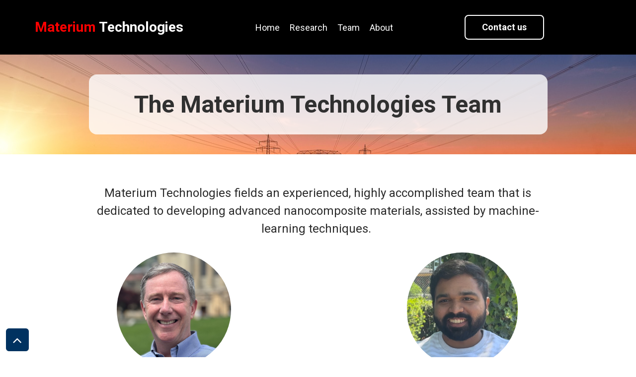

--- FILE ---
content_type: text/html; charset=utf-8
request_url: https://www.materiumtech.com/team/
body_size: 8697
content:
<!DOCTYPE html>
<html lang="en">
<head>
	<script type="text/javascript">
			</script>
	<meta http-equiv="content-type" content="text/html; charset=utf-8" />
	<title>team</title>
	<base href="https://www.materiumtech.com/" />
	<link rel="canonical" href="https://www.materiumtech.com/team/" />
	
	
						<meta name="viewport" content="width=device-width, initial-scale=1" />
					<meta name="description" content="team" />
			<meta name="keywords" content="team" />
			
	<!-- Facebook Open Graph -->
		<meta property="og:title" content="team" />
			<meta property="og:description" content="team" />
			<meta property="og:image" content="" />
			<meta property="og:type" content="article" />
			<meta property="og:url" content="https://www.materiumtech.com/team/" />
		<!-- Facebook Open Graph end -->

		<meta name="generator" content="Website Builder" />
			<script src="js/common-bundle.js?ts=20251103054416" type="text/javascript"></script>
	<script src="js/a1947a8c685d00eb6b07cbc7b83a4478-bundle.js?ts=20251103054416" type="text/javascript"></script>
	<link href="css/common-bundle.css?ts=20251103054416" rel="stylesheet" type="text/css" />
	<link href="https://fonts.googleapis.com/css?family=Roboto:100,100i,300,300i,400,400i,500,500i,700,700i,900,900i&amp;subset=cyrillic,cyrillic-ext,greek,greek-ext,latin,latin-ext,vietnamese" rel="stylesheet" type="text/css" />
	<link href="https://fonts.googleapis.com/css?family=Open+Sans:300,300i,400,400i,600,600i,700,700i,800,800i&amp;subset=cyrillic,cyrillic-ext,greek,greek-ext,latin,latin-ext,vietnamese" rel="stylesheet" type="text/css" />
	<link href="css/a1947a8c685d00eb6b07cbc7b83a4478-bundle.css?ts=20251103054416" rel="stylesheet" type="text/css" id="wb-page-stylesheet" />
	
	<script type="text/javascript">
	window.useTrailingSlashes = true;
	window.disableRightClick = false;
	window.currLang = 'en';
</script>
		
	<!--[if lt IE 9]>
	<script src="js/html5shiv.min.js"></script>
	<![endif]-->

		<script type="text/javascript">
		$(function () {
});    </script>
</head>


<body class="site site-lang-en " ><div id="wb_root" class="root wb-layout-vertical"><div class="wb_sbg"></div><div id="wb_header_a1947a8c685d00eb6b07cbc7b83a4478" class="wb_element wb-layout-element" data-plugin="LayoutElement"><div class="wb_content wb-layout-horizontal"><div id="a188dd95ab98027aa6eb05cd2334ca8c" class="wb_element wb-layout-element" data-plugin="LayoutElement"><div class="wb_content wb-layout-horizontal"><div id="a188dd95ab980393582dd42135db814c" class="wb_element wb-layout-element" data-plugin="LayoutElement"><div class="wb_content wb-layout-horizontal"><div id="a188dd95ab980559ccf73726b9081f5a" class="wb_element wb_text_element" data-plugin="TextArea" style=" line-height: normal;"><h4 class="wb-stl-pagetitle" style="text-align: center;"><font color="#ffffff"><span style="color:#fb0101;">Materium</span> Technologies</font></h4>
</div></div></div><div id="a18b47d8639a009fb7be55b2a9dfc19e" class="wb_element wb-layout-element" data-plugin="LayoutElement"><div class="wb_content wb-layout-horizontal"><div id="a188dd95ab9806a1e2a3e0bfc12e58ac" class="wb_element wb-menu wb-prevent-layout-click wb-menu-mobile" data-plugin="Menu"><span class="btn btn-default btn-collapser"><span class="icon-bar"></span><span class="icon-bar"></span><span class="icon-bar"></span></span><ul class="hmenu" dir="ltr"><li><a href="https://www.materiumtech.com/">Home</a></li><li><a href="Research/">Research</a></li><li class="wb_this_page_menu_item active"><a href="team/">Team</a></li><li><a href="#About+us">About</a></li></ul><div class="clearfix"></div></div><div id="a188dd95ab98077d0265f576e87ffb73" class="wb_element" data-plugin="Button"><a class="wb_button" href="#Contacts"><span>Contact us</span></a></div></div></div></div></div></div></div><div id="wb_main_a1947a8c685d00eb6b07cbc7b83a4478" class="wb_element wb-layout-element" data-plugin="LayoutElement"><div class="wb_content wb-layout-vertical"><div id="a1947a8c69e2005aaf0b120acd4b5a4f" class="wb_element wb-layout-element" data-plugin="LayoutElement"><div class="wb_content wb-layout-horizontal"><div id="a1947a8c69e20114ce188b649afd522b" class="wb_element wb-layout-element" data-plugin="LayoutElement"><div class="wb_content wb-layout-vertical"><div id="a1947a903e950002766b5e5e8fbf086b" class="wb_element wb-anim-entry wb-anim wb-anim-fade-in-none wb-layout-element" data-plugin="LayoutElement" data-wb-anim-entry-time="0.6" data-wb-anim-entry-delay="0"><div class="wb_content wb-layout-horizontal"><div id="a1947a8c69e2036275584ccd76d64604" class="wb_element wb_text_element" data-plugin="TextArea" style=" line-height: normal;"><h1 class="wb-stl-heading1" style="text-align: center;">The Materium Technologies Team</h1>
</div></div></div></div></div></div></div><div id="a1947a8c69e401f856ae16f2e822cb4d" class="wb_element wb-anim-entry wb-anim wb-anim-fade-in-none wb-layout-element" data-plugin="LayoutElement" data-wb-anim-entry-time="0.6" data-wb-anim-entry-delay="0"><a name="Team" class="wb_anchor"></a><div class="wb_content wb-layout-vertical"><div id="a1947a8c69e20620ed8c678da4696db6" class="wb_element wb_text_element" data-plugin="TextArea" style=" line-height: normal;"><p style="text-align: center;"><span class="wb-stl-highlight">Materium Technologies fields an experienced, highly accomplished team that is dedicated to developing advanced nanocomposite materials, assisted by machine-learning techniques. </span></p>
</div><div id="a1947a8c69e405db8d33669ae8c25d01" class="wb_element wb-layout-element" data-plugin="LayoutElement"><div class="wb_content wb-layout-horizontal"><div id="a1947a8c69e3048b0bda8fcf44ceff6c" class="wb_element wb-layout-element" data-plugin="LayoutElement"><div class="wb_content wb-layout-vertical"><div id="a1947a8c69e305e702444653546b77c9" class="wb_element wb-layout-element" data-plugin="LayoutElement"><div class="wb_content wb-layout-horizontal"><div id="a1947a8c69e3063f7584565abcdd11d3" class="wb_element wb-layout-element" data-plugin="LayoutElement"><div class="wb_content wb-layout-vertical"><div id="a1947a8c69e2072568ae985061c047f4" class="wb_element wb_element_picture" data-plugin="Picture" title="Scott Daniel"><div class="wb_picture_wrap"><div class="wb-picture-wrapper"><a href="javascript:void(0);" data-popup="wb_popup:Scott/?wbPopupMode=1;w=400;h=320;pagePopup=1;" title="Scott Daniel Bio"><img loading="lazy" alt="Scott Daniel" src="gallery_gen/407d8a24b7722b62e20c7739a70fa266_460x460_124x60_680x907_crop.jpg?ts=1762141459"></a></div></div></div><div id="a1947a8c69e20ae2db0c3a465afc4aa8" class="wb_element wb_text_element" data-plugin="TextArea" style=" line-height: normal;"><h3 class="wb-stl-heading3">Scott Daniel</h3>
</div><div id="a1947a8c69e402cda2802bfc58ba84bd" class="wb_element wb_text_element" data-plugin="TextArea" style=" line-height: normal;"><p class="wb-stl-normal" style="text-align: center;"><font color="#2b2b2b" face="Roboto, Arial, sans-serif"><span style="font-size: 24px; line-height: 36px;">Co-Founder</span></font></p>
</div><div id="a1947a8c69e504373b44679e77fb31c2" class="wb_element wb_text_element" data-plugin="TextArea" style=" line-height: normal;"><p class="wb-stl-custom10"><span style="font-size: 14px; line-height: 21px;">Scott Daniel is an accomplished leader, who is well-versed in corporate and financial strategy. </span><span style="font-size: 14px; line-height: 17.5px;">He has over two decades of experience in corporate and investment banking, most recently as the Head of Healthcare Corporate Banking at Deutsche Bank. Scott has led some of the largest and most complex financings and M&amp;A transactions in history. </span></p>

<p class="wb-stl-custom10"><span style="font-size: 14px; line-height: 21px;">Scott also served in the U.S. Navy on a Guided Missile Frigate, where he was decorated for his actions in the Persian Gulf during Operation Desert Storm. </span></p>

<p class="wb-stl-custom10"><span style="font-size: 14px; line-height: 21px;">Scott graduated from Duke University with a B.S. in Computer Science and Economics, has an MBA from the University of Chicago Booth School of Business, and recently completed a Master's degree from NJIT in Artificial Intelligence.</span></p>
</div></div></div><div id="a1947a8c69e40730ad6af2b4d31cfda6" class="wb_element wb-layout-element" data-plugin="LayoutElement"><div class="wb_content wb-layout-vertical"><div id="a1947a8c69e2085d8d10b49ae3d55d71" class="wb_element wb_element_picture" data-plugin="Picture" title=""><div class="wb_picture_wrap"><div class="wb-picture-wrapper"><a href="javascript:void(0);" data-popup="wb_popup:Sheldon/?wbPopupMode=1;w=400;h=320;pagePopup=1;" title="Sheldon Fereira's bio"><img loading="lazy" alt="" src="gallery/Sheldon-pic.png?ts=1762141459"></a></div></div></div><div id="a1947a8c69e20bc6f02e4a7d7232cc70" class="wb_element wb_text_element" data-plugin="TextArea" style=" line-height: normal;"><h3 class="wb-stl-heading3">Sheldon Fereira</h3>
</div><div id="a1947a8c69e40377820f4e02518e8a38" class="wb_element wb_text_element" data-plugin="TextArea" style=" line-height: normal;"><p class="wb-stl-normal" style="text-align: center;"><font color="#2b2b2b"><font face="Roboto, Arial, sans-serif"><span style="font-size:24px"><span style="">Co-Founder</span></span></font></font></p>
</div><div id="a1947a8c69e5054b2199cf5a02a2aaeb" class="wb_element wb_text_element" data-plugin="TextArea" style=" line-height: normal;"><p class="wb-stl-custom10"><span style="font-size:14px;">Sheldon Fereira, a seasoned Data Analyst, holds dual Master's degrees in Data Science and Applied Physics from NJIT. </span></p>

<p class="wb-stl-custom10"><span style="font-size: 14px; line-height: 21px;">His professional experience includes significant roles as a Business Data Analyst and Data Analyst/Scientist, where he honed his skills in developing enterprise-level Python web applications and implementing sophisticated machine learning and deep learning models.</span></p>

<p class="wb-stl-custom10"><span style="font-size: 14px; line-height: 21px;">An expert in Python programming and machine learning, Sheldon developed the prototype for Materium Technologies' cornerstone technology. His expertise in data analytics and deep understanding of material science, are key drivers behind the company's innovation and progress.</span></p>
</div></div></div></div></div><div id="a1947a8c69e408b6b1ac37e74fea3ae0" class="wb_element wb-layout-element" data-plugin="LayoutElement"><div class="wb_content wb-layout-horizontal"><div id="a1947a8c69e308435c38d8d9891888f1" class="wb_element wb-layout-element" data-plugin="LayoutElement"><div class="wb_content wb-layout-vertical"><div id="a1947a8c69e307672a829f45c0902351" class="wb_element wb_element_picture" data-plugin="Picture" title=""><div class="wb_picture_wrap"><div class="wb-picture-wrapper"><img loading="lazy" alt="" src="gallery_gen/981c59dc98720fce5e4d4366c4422062_195x195_0x0_200x200_crop.jpg?ts=1762141459"></div></div></div><div id="a1947a8c69e30a1d977b8afe1bcabee6" class="wb_element wb_text_element" data-plugin="TextArea" style=" line-height: normal;"><h3 class="wb-stl-heading3">Dr. Sneha Sreekumar</h3>
</div><div id="a1947a8c69e40a98536d2b57d72c763d" class="wb_element wb_text_element" data-plugin="TextArea" style=" line-height: normal;"><p class="wb-stl-normal" style="text-align: center;"><font color="#2b2b2b"><font face="Roboto, Arial, sans-serif"><span style="font-size:24px"><span style="">Co-Founder</span></span></font></font></p>
</div><div id="a1947a8c69e50a0f30f63e7f6d2c42b5" class="wb_element wb_text_element" data-plugin="TextArea" style=" line-height: normal;"><p class="wb-stl-custom10"><span style="font-size: 14px; line-height: 21px;">Dr. Sneha Sreekumar is a materials chemist with deep expertise in nanostructured optoelectronic materials, thin-film fabrication, and device characterization. Her research spans organic semiconductors, quantum dots, nanolasers, and metamaterials, with hands-on experience across a wide range of deposition, characterization, and photonic device fabrication techniques. She has co-authored multiple peer-reviewed publications on carbon dot synthesis, interface engineering, and nanoscale optoelectronic phenomena.</span></p>

<p class="wb-stl-custom10"><span style="font-size: 14px; line-height: 21px;">Sneha earned her Ph.D. in Chemistry from Rutgers University, where her doctoral work focused on improving charge injection and light propagation in OLEDs and other organic electronic devices. Her postdoctoral research at the University of North Texas investigates charge transfer dynamics in light-emitting and photovoltaic nanomaterials using ultrafast spectroscopy.</span></p>
</div></div></div><div id="a1947a8c69e40935c2dd733d30bf31d4" class="wb_element wb-layout-element" data-plugin="LayoutElement"><div class="wb_content wb-layout-vertical"><div id="a1947a8c69e209dfd8277f0b6fcab8ac" class="wb_element wb_element_picture" data-plugin="Picture" title=""><div class="wb_picture_wrap"><div class="wb-picture-wrapper"><a href="javascript:void(0);" data-popup="wb_popup:Ravi/?wbPopupMode=1;w=400;h=320;pagePopup=1;" title="Ravi Ravindra's bio"><img loading="lazy" alt="" src="gallery_gen/01090f304d4e208a26f38bca21bf57e4_644x644_80x0_842x1180_crop.jpg?ts=1762141459"></a></div></div></div><div id="a1947a8c69e20c2bd03db4c4c9f01b70" class="wb_element wb_text_element" data-plugin="TextArea" style=" line-height: normal;"><h3 class="wb-stl-heading3" style="text-align: center;">Neeshi Patadia</h3>
</div><div id="a1947a8c69e406fb91cd3ba8c2f9bfb9" class="wb_element wb_text_element" data-plugin="TextArea" style=" line-height: normal;"><p class="wb-stl-normal" style="text-align: center;"><font color="#2b2b2b" face="Roboto, Arial, sans-serif"><span style="font-size: 24px; line-height: 36px;">Strategic Initiatives Manager</span></font></p>
</div><div id="a1947a8c69e50650608eb9150821cd83" class="wb_element wb_text_element" data-plugin="TextArea" style=" line-height: normal;"><p class="wb-stl-custom10"><span style="font-size: 14px; line-height: 21px;">Neeshi Patadia is working to enable the commercialization of Materium Technologies’ novel coating solution through strategic partnerships, financial modeling, and market intelligence. She helps bridge the gap between scientific innovation and market adoption, positioning emerging technologies for scalable impact. </span></p>

<p class="wb-stl-custom10"><span style="font-size: 14px; line-height: 21px;">Prior to joining Materium, Neeshi held roles spanning strategy, finance, and operations at DigiCert and Bloom Energy, and she recently earned her MBA from the University of Chicago Booth School of Business.</span></p>
</div></div></div></div></div></div></div><div id="a1947a8c69e40ba1920fa6453c0bc84f" class="wb_element wb-layout-element" data-plugin="LayoutElement"><div class="wb_content wb-layout-vertical"><div id="a1947a8c69e30bd07aae50fa4f0d73a8" class="wb_element wb-layout-element" data-plugin="LayoutElement"><div class="wb_content wb-layout-horizontal"><div id="a1947aaff5dd00e247fbde4cd7c6dc11" class="wb_element wb-layout-element" data-plugin="LayoutElement"><div class="wb_content wb-layout-vertical"><div id="a1947aed8204005e1089a162387d5833" class="wb_element wb_element_picture" data-plugin="Picture" title=""><div class="wb_picture_wrap"><div class="wb-picture-wrapper"><img loading="lazy" alt="" src="gallery_gen/4df4b67aa5918e456441884595ed0a94_460x460_fit.png?ts=1762141459"></div></div></div><div id="a1947aed996b00d34c15f591371c1b75" class="wb_element wb_text_element" data-plugin="TextArea" style=" line-height: normal;"><h3 class="wb-stl-heading3">Dr. Ting Xu</h3>
</div><div id="a1947aedf72d0096929bcba1a4a2f4cd" class="wb_element wb_text_element" data-plugin="TextArea" style=" line-height: normal;"><p><font color="#2b2b2b" face="Roboto, Arial, sans-serif"><span style="font-size: 24px;">Technical Advisor</span></font></p>
</div><div id="a1947aedbc3d00c1f8ad47870f52653a" class="wb_element wb_text_element" data-plugin="TextArea" style=" line-height: normal;"><p class="wb-stl-custom10"><span style="font-size:14px;"><span style="line-height:115%"><span style="font-family:Arial,sans-serif"><span lang="EN"><span style="background:white"><span style="line-height:115%"><span style="color:#495057">Dr. Ting Xu is a Professor of Chemistry and Materials Science &amp; Engineering at the University of California, Berkeley and a Principal Investigator. </span></span></span></span></span></span></span><span style="font-size:14px;"><span style="line-height:115%"><span style="font-family:Arial,sans-serif"><span lang="EN"><span style="background:white"><span style="line-height:115%"><span style="color:#495057">Her research interests rest at the interface among polymer science, protein science, synthetic biology, and colloidal science and focus on rational design of functional materials for life science, environment and energy applications.</span></span></span></span></span></span></span></p>

<p class="wb-stl-custom10"><span style="font-size:14px;"><span style="line-height:115%"><span style="font-family:Arial,sans-serif"><span lang="EN"><span style="background:white"><span style="line-height:115%"><span style="color:#495057">She is a fellow of the American Physical Society, the American Chemical Society, and serves on the Board of Directors of the Materials Research Society. She has been recognized with numerous prestigious awards, including the 2008 3M Nontenured Faculty Award; 2008 DuPont Young Professor Award; 2009 Office of Naval Research Young Investigator Award; 2010 Li Ka Shing Woman Research Award; 2011 Camille-Dreyfus Scholar-Teacher Award; 2011 ACS Arthur K. Doolittle Award; 2018 Bakar Fellow; and 2021 Bakar Prize. She was named as one of tbe “Brilliant 10” by Popular Science Magazine in 2009. Her team won the grand prize of the 2021 Create the Future Design Contest and the Breakthrough of the year 2022 in Science and Technology by the German Falling Wall Foundation.</span></span></span></span></span></span></span></p>

<p class="wb-stl-custom10"><span style="font-size:14px;"><span style="line-height:115%"><span style="font-family:Arial,sans-serif"><span lang="EN"><span style="background:white"><span style="line-height:115%"><span style="color:#495057">Ting received her PhD from the Department of Polymer Science and Engineering at the<br>
University of Massachusetts, Amherst and postdoc training at the University of<br>
Pennsylvania and NIST. </span></span></span></span></span></span></span></p>
</div></div></div><div id="a1947a8c69e40c46f97825a15c55811b" class="wb_element wb-layout-element" data-plugin="LayoutElement"><div class="wb_content wb-layout-vertical"><div id="a1947a8c69e3102345fc79bb30874f85" class="wb_element wb_element_picture" data-plugin="Picture" title=""><div class="wb_picture_wrap"><div class="wb-picture-wrapper"><img loading="lazy" alt="" src="gallery_gen/56591f438a3ebd5f27c80ecc9c9cf17e_460x460_fit.png?ts=1762141459"></div></div></div><div id="a1947a8c69e30f18fb81f4a21718545f" class="wb_element wb_text_element" data-plugin="TextArea" style=" line-height: normal;"><h3 class="wb-stl-heading3">Dr. Emma Vargo</h3>
</div><div id="a1947a8c69e501bbee0dc8eb3796dea5" class="wb_element wb_text_element" data-plugin="TextArea" style=" line-height: normal;"><p><font color="#2b2b2b" face="Roboto, Arial, sans-serif"><span style="font-size: 24px;">Technical Advisor</span></font></p>
</div><div id="a1947a8c69e50d5e3e087c34a161383a" class="wb_element wb_text_element" data-plugin="TextArea" style=" line-height: normal;"><p class="wb-stl-custom10"><span style="font-size:14px;"><span style="line-height:115%"><span style="font-family:Arial,sans-serif"><span lang="EN"><span style="background:white"><span style="line-height:115%"><span style="color:#495057">Dr. Emma Vargo is a Postdoctoral Scholar in the Center for High Precision Patterning Science at Lawrence Berkeley National Laboratory. As a postdoc, she’s exploring polymer self-assembly as a way to correct errors in microelectronic device fabrication.</span></span></span></span></span></span></span></p>

<p class="wb-stl-custom10"><span style="font-size:14px;"><span style="line-height:115%"><span style="font-family:Arial,sans-serif"><span lang="EN"><span style="background:white"><span style="line-height:115%"><span style="color:#495057">Her graduate research focused on self-assembly of polymers, small molecules, and nanoparticles for applications in packaging, optical devices, and energy storage. Her dissertation, titled “Translating the Advantages of Biology to Synthetic Self-Assembled Nanocomposites” highlights her expertise in tuning polymer blend chemistry and processing conditions to achieve high performance, while maintaining recyclability. Emma was originally drawn to research self-assembly because of its many parallels to biology, where complicated structures are encoded into relatively simple building blocks.</span></span></span></span></span></span></span></p>

<p class="wb-stl-custom10"><span style="font-size:14px;"><span style="line-height:115%"><span style="font-family:Arial,sans-serif"><span lang="EN"><span style="background:white"><span style="line-height:115%"><span style="color:#495057">Dr. Vargo’s excellence has been recognized by the 2022 Gareth Thomas Materials Excellence Award, honoring her leadership, research achievements, and academic record. </span></span></span></span></span></span></span></p>

<p class="wb-stl-custom10"><span style="font-size:14px;"><span style="line-height:115%"><span style="font-family:Arial,sans-serif"><span lang="EN"><span style="background:white"><span style="line-height:115%"><span style="color:#495057">Emma received her PhD in Materials Science and Engineering from UC Berkeley and holds a BS in Materials Science and Engineering from MIT.</span></span></span></span></span></span></span></p>
</div></div></div></div></div><div id="a1947a8c69e40df23cf4cdd4d65e4e04" class="wb_element wb-layout-element" data-plugin="LayoutElement"><div class="wb_content wb-layout-horizontal"><div id="a1947a8c69e30d94cc0a0cad89feed79" class="wb_element wb-layout-element" data-plugin="LayoutElement"><div class="wb_content wb-layout-vertical"><div id="a196caf5795300755d8f79d6e302771c" class="wb_element wb-layout-element" data-plugin="LayoutElement"><div class="wb_content wb-layout-vertical"><div id="a199da6e6af500734da44abe18692556" class="wb_element wb_element_picture" data-plugin="Picture" title=""><div class="wb_picture_wrap"><div class="wb-picture-wrapper"><a href="javascript:void(0);" data-popup="wb_popup:Ravi/?wbPopupMode=1;w=400;h=320;pagePopup=1;" title="Ravi Ravindra's bio"><img loading="lazy" alt="" src="gallery_gen/4253e71ea8b77081c6ca508e8cd89562_614x614_181x307_1021x1362_crop.jpg?ts=1762141460"></a></div></div></div><div id="a196caf5795a00a5a321c6f591eb5a1d" class="wb_element wb_text_element" data-plugin="TextArea" style=" line-height: normal;"><h3 class="wb-stl-heading3" style="text-align: center;">Dr. N.M. Ravindra</h3>
</div><div id="a196caf5795d00fe2cdc67876e212672" class="wb_element wb_text_element" data-plugin="TextArea" style=" line-height: normal;"><p><font color="#2b2b2b" face="Roboto, Arial, sans-serif"><span style="font-size: 24px;">Technical Advisor</span></font></p>
</div></div></div><div id="a1947a8c69e50763c7404c0f746b6c80" class="wb_element wb_text_element" data-plugin="TextArea" style=" line-height: normal;"><p class="wb-stl-custom10"><span style="font-size:14px;">Dr. N.M. Ravindra (Ravi) is a Professor of Physics at the New Jersey Institute of Technology and a Principal Investigator.</span></p>

<p class="wb-stl-custom10"><span style="font-size:14px;">He was the Director, Interdisciplinary Program in Materials Science and Engineering at NJIT from 2009 to 2016 and Chair of the Physics Department from 2009 to 2013.</span></p>

<p class="wb-stl-custom10"><span style="font-size:14px;">Ravi is the Founding Editor of Emerging Materials Research. He has been a frequent Guest Editor of JEM, the Journal of Electronic Materials; JOM; and several MDPI Journals. He serves on the editorial board of several international journals.</span></p>

<p class="wb-stl-custom10"><span style="font-size:14px;">Before joining NJIT in 1987, Ravi had been associated with Vanderbilt University, the Microelectronics Center of North Carolina (MCNC), NC State University, the International Center for Theoretical Physics (ICTP-Trieste), Politecnico di Torino, and CNRS associated labs in Paris and Montpellier.</span></p>

<p class="wb-stl-custom10"><span style="font-size:14px;">Ravi and his research team have published over 450 papers in international journals, books, and conference proceedings. His team has several pending and three issued patents. </span></p>

<p class="wb-stl-custom10"><span style="font-size: 14px; line-height: 21px;">Ravi holds a PhD in Physics from the Indian Institute of Technology, and an MS and BS in Physics from Bangalore University.</span></p>

<p class="wb-stl-custom10"><span style="font-size:14px;"><span style="line-height:115%"><span style="font-family:Arial,sans-serif"><span lang="EN"><span style="background:white"><span style="line-height:115%"><span style="color:#495057"> </span></span></span></span></span></span></span><span style="font-size:14px;"><span style="line-height:115%"><span style="font-family:Arial,sans-serif"><span lang="EN"><span style="background:white"><span style="line-height:115%"><span style="color:#495057"> </span></span></span></span></span></span></span></p>
</div></div></div><div id="a1947a8c69e5008aa3df6b52d3fadb7e" class="wb_element wb-layout-element" data-plugin="LayoutElement"><div class="wb_content wb-layout-vertical"><div id="a1947a8c69e30ebf250f0d13047766e1" class="wb_element wb-layout-element" data-plugin="LayoutElement"><div class="wb_content wb-layout-vertical"><div id="a196caf28289006ae86e3a6c4d7c06e2" class="wb_element wb_element_picture" data-plugin="Picture" title=""><div class="wb_picture_wrap"><div class="wb-picture-wrapper"><a href="javascript:void(0);" data-popup="wb_popup:Ravi/?wbPopupMode=1;w=400;h=320;pagePopup=1;" title="Ravi Ravindra's bio"><img loading="lazy" alt="" src="gallery_gen/7908d46a0c7ba2df62860fc7ecc49c49_294x294_109x0_543x460_crop.png?ts=1762141460"></a></div></div></div><div id="a196caf2a25a002e6f6b6a071da38ee8" class="wb_element wb_text_element" data-plugin="TextArea" style=" line-height: normal;"><h3 class="wb-stl-heading3"><strong>Dr. Michael Jaffe</strong></h3>
</div><div id="a196caf2e2560009c17607b2b8f2ce65" class="wb_element wb_text_element" data-plugin="TextArea" style=" line-height: normal;"><p><font color="#2b2b2b" face="Roboto, Arial, sans-serif"><span style="font-size: 24px;">Business Advisor</span></font></p>
</div></div></div><div id="a196caf3689400cf2b2367886ac7c416" class="wb_element wb_text_element" data-plugin="TextArea" style=" line-height: normal;"><p class="wb-stl-custom10"><span style="font-size:14px;"><span style="line-height:115%"><span style="font-family:Arial,sans-serif"><span lang="EN"><span style="background:white"><span style="line-height:115%"><span style="color:#495057">Dr. Michael Jaffe is a research professor in the Department of Biomedical Engineering at NJIT and a Principal Materials Scientist. </span></span></span></span></span></span></span></p>

<p class="wb-stl-custom10"><span style="font-size:14px;"><span style="line-height:115%"><span style="font-family:Arial,sans-serif"><span lang="EN"><span style="background:white"><span style="line-height:115%"><span style="color:#495057">He is the inventor of the High Modulus Low Shrinkage polyester tire cord product and process, which is still in commercial use. He also led the group that researched, developed and commercialized the Vectra family of thermotropic polyesters and led research programs in areas ranging from ceramic fiber development, to high performance polymer blends to biomimetic approaches to materials design. </span></span></span></span></span></span></span></p>

<p class="wb-stl-custom10"><span style="font-size:14px;"><span style="line-height:115%"><span style="font-family:Arial,sans-serif"><span lang="EN"><span style="background:white"><span style="line-height:115%"><span style="color:#495057">He is a pioneer in the creation of chemical synthetic routes by which sugar-based chemicals can be used as building blocks to produce new monomers, polymers and additives for the commercial plastics and cosmetics industry, creating non-toxic alternatives based on renewable feed stocks. </span></span></span></span></span></span></span></p>

<p class="wb-stl-custom10"><span style="font-size:14px;"><span style="line-height:115%"><span style="font-family:Arial,sans-serif"><span lang="EN"><span style="background:white"><span style="line-height:115%"><span style="color:#495057">With 23 patents and 19 book chapters, Mike has been a member of the National Materials Advisory Board, the Space Sciences Board, chairman of the U.S. International Union of Pure and Applied Chemistry, and chairman of the Polymeric Materials: Science and the Engineering Division of the American Chemical Society (ACS). </span></span></span></span></span></span></span></p>

<p class="wb-stl-custom10"><span style="font-size:14px;"><span style="line-height:115%"><span style="font-family:Arial,sans-serif"><span lang="EN"><span style="background:white"><span style="line-height:115%"><span style="color:#495057">Mike has a BA in Chemistry from Cornell University and a PhD in Chemistry from Rensselaer Polytechnic Institute. </span></span></span></span></span></span></span></p>
</div></div></div></div></div></div></div></div></div><div id="a199da6d18d90099f34bd1685207a293" class="wb_element wb-layout-element" data-plugin="LayoutElement"><div class="wb_content wb-layout-horizontal"><div id="a199da6d18dc000844bd868de28cd4d3" class="wb_element wb-layout-element" data-plugin="LayoutElement"><div class="wb_content wb-layout-vertical"><div id="a199da6d18de00a586eb11470afd88e9" class="wb_element wb-layout-element" data-plugin="LayoutElement"><div class="wb_content wb-layout-vertical"><div id="a199da6d18e000ad3d0cd9f844389703" class="wb_element wb_element_picture" data-plugin="Picture" title=""><div class="wb_picture_wrap"><div class="wb-picture-wrapper"><a href="javascript:void(0);" data-popup="wb_popup:Ravi/?wbPopupMode=1;w=400;h=320;pagePopup=1;" title="Ravi Ravindra's bio"><img loading="lazy" alt="" src="gallery_gen/09f76b7d2c65fa0f2931406b97903bef_300x328_0x0_300x365_crop.png?ts=1762141460"></a></div></div></div><div id="a199da6d18e400c113528a828bbbc35c" class="wb_element wb_text_element" data-plugin="TextArea" style=" line-height: normal;"><h3 class="wb-stl-heading3"><strong>Dr. Ozge Guney-Altay</strong></h3>
</div><div id="a199da6d18e60032b85d2c6366e676d7" class="wb_element wb_text_element" data-plugin="TextArea" style=" line-height: normal;"><p><font color="#2b2b2b" face="Roboto, Arial, sans-serif"><span style="font-size: 24px;">Business Advisor</span></font></p>
</div></div></div><div id="a199da6d18ea00ced042778f511853e4" class="wb_element wb_text_element" data-plugin="TextArea" style=" line-height: normal;"><p class="wb-stl-custom10"><span style="font-size:14px;"><span style="line-height:115%"><span style="font-family:Arial,sans-serif"><span lang="EN"><span style="background:white"><span style="line-height:115%"><span style="color:#495057">Dr. Ozge Guney-Altay is an experienced entrepreneur and operations executive specializing in R&amp;D operations, translational research, technology commercialization, and IP strategy. She is a co-founder of Grzybowski Scientific Inventions (GSI), where she led the development and commercialization of Chematica, a chemistry decision-making software acquired by Merck KGaA in 2017.<br>
Following the acquisition, Ozge held leadership roles at Merck Life Science and later served as Director of Investment Strategy at Polsky Deep Tech Ventures and Director of the Resurgence Cleantech Accelerator at the University of Chicago. She has guided numerous science-based startups through commercialization and scaling challenges.<br>
Ozge holds a PhD in Chemical Engineering from Texas A&amp;M University and completed the executive leadership program at Northwestern University’s Kellogg School of Management. She currently serves as the Chief Strategy Officer at a technology startup focused on carbon capture and is a co-founder at a digital healthcare startup, both operating in stealth mode. In addition to her activities as a tech entrepreneur, she holds board positions at multiple universities, entrepreneurship centers, and tech startups. She resumes with her investment activities as part of an international investment fund and multiple angel networks. </span></span></span></span></span></span></span><span style="font-size:14px;"><span style="line-height:115%"><span style="font-family:Arial,sans-serif"><span lang="EN"><span style="background:white"><span style="line-height:115%"><span style="color:#495057"> </span></span></span></span></span></span></span></p>
</div></div></div><div id="a199da6d18ed0041b9ccaffa33140c47" class="wb_element wb-layout-element" data-plugin="LayoutElement"><div class="wb_content wb-layout-vertical"><div id="a199da6d18ee007abd42f1d6c2160190" class="wb_element wb-layout-element" data-plugin="LayoutElement"><div class="wb_content wb-layout-vertical"></div></div></div></div></div></div></div></div><div id="a1947a8c69e503f071b141b076ecaade" class="wb_element wb-sticky wb-layout-element" data-plugin="LayoutElement" data-h-align="left" data-v-align="bottom"><div class="wb_content wb-layout-vertical"><div id="a1947a8c69e20489dd7642d71a74f45d" class="wb_element wb-layout-element wb-layout-has-link" data-plugin="LayoutElement"><a class="wb-layout-link" href="https://www.materiumtech.com/"></a><div class="wb_content wb-layout-horizontal"><div id="a1947a8c69e20550c2ef55dac63bf527" class="wb_element wb_element_picture" data-plugin="Picture" title=""><div class="wb_picture_wrap" style="height: 100%"><div class="wb-picture-wrapper" style="overflow: visible; display: flex"><a href="https://www.materiumtech.com/"><svg xmlns="http://www.w3.org/2000/svg" width="30" height="auto" viewBox="0 0 1793.982 1793.982" style="direction: ltr; color:#ffffff"><text x="321.501415" y="1537.02" font-size="1792" fill="currentColor" style='font-family: "FontAwesome"'></text></svg></a></div></div></div></div></div></div></div></div></div><div id="wb_footer_a1947a8c685d00eb6b07cbc7b83a4478" class="wb_element wb-layout-element" data-plugin="LayoutElement"><div class="wb_content wb-layout-vertical"><div id="a188dd95ab991e3af058f88e13e65e5e" class="wb_element wb-layout-element" data-plugin="LayoutElement"><div class="wb_content wb-layout-vertical"><div id="a18d7670f42e00abaca1096250021531" class="wb_element wb-layout-element" data-plugin="LayoutElement"><div class="wb_content wb-layout-vertical"><div id="a18d7670f42e01b233b153f71f74049a" class="wb_element wb-anim-entry wb-anim wb-anim-fade-in-none wb-layout-element" data-plugin="LayoutElement" data-wb-anim-entry-time="0.6" data-wb-anim-entry-delay="0"><div class="wb_content wb-layout-horizontal"><div id="a18d7676dd3700b486d4c683818b18be" class="wb_element wb-anim-entry wb-anim wb-anim-fade-in-none wb-layout-element" data-plugin="LayoutElement" data-wb-anim-entry-time="0.6" data-wb-anim-entry-delay="0"><div class="wb_content wb-layout-vertical"><div id="a18d6a820d84009f72647f6de2caa235" class="wb_element wb_element_picture" data-plugin="Picture" title=""><div class="wb_picture_wrap"><div class="wb-picture-wrapper"><img loading="lazy" alt="" src="gallery_gen/8be31a912012f213ec5fd9d68b182d81_fit.png?ts=1762141460"></div></div></div><div id="a18d6a7d1640008cb4169bd98b1e407c" class="wb_element wb_text_element" data-plugin="TextArea" style=" line-height: normal;"><h4 class="wb-stl-pagetitle"><span style="color:#f80b0b;">Materium </span><span style="color:#f3eded;">Technologies</span></h4>
</div></div></div><div id="a18d7670f42e0e4e8165cd47e67e2b0f" class="wb_element wb-layout-element" data-plugin="LayoutElement"><div class="wb_content wb-layout-vertical"><div id="a18d7670f42e106e48e3ebe2dce2bb65" class="wb_element wb-layout-element" data-plugin="LayoutElement"><div class="wb_content wb-layout-horizontal"><div id="a18d7670f42e1103a20914c92b3e992d" class="wb_element wb_element_picture" data-plugin="Picture" title=""><div class="wb_picture_wrap" style="height: 100%"><div class="wb-picture-wrapper" style="overflow: visible; display: flex"><svg xmlns="http://www.w3.org/2000/svg" width="30" height="auto" viewBox="0 0 1793.982 1793.982" style="direction: ltr; color:#ffffff"><text x="193.501415" y="1537.02" font-size="1792" fill="currentColor" style='font-family: "FontAwesome"'></text></svg></div></div></div><div id="a18d7670f42f00cf858a0106e83fcfa8" class="wb_element wb_text_element" data-plugin="TextArea" style=" line-height: normal;"><p class="wb-stl-custom8">New Jersey, USA</p>
</div></div></div><div id="a18d7670f42f01eecdcc9273bf8c9650" class="wb_element wb-layout-element" data-plugin="LayoutElement"><div class="wb_content wb-layout-horizontal"><div id="a18d7670f42f02ec53b28756e28c8d7d" class="wb_element wb_element_picture" data-plugin="Picture" title=""><div class="wb_picture_wrap" style="height: 100%"><div class="wb-picture-wrapper" style="overflow: visible; display: flex"><svg xmlns="http://www.w3.org/2000/svg" width="30" height="auto" viewBox="0 0 1793.982 1793.982" style="direction: ltr; color:#ffffff"><text x="1.501415" y="1537.02" font-size="1792" fill="currentColor" style='font-family: "FontAwesome"'></text></svg></div></div></div><div id="a18d7670f42f03aa25cf8bd29e41a4c5" class="wb_element wb_text_element" data-plugin="TextArea" style=" line-height: normal;"><p class="wb-stl-custom8"><span style="color:rgba(255,255,255,1);">info @ materiumtech.com</span></p>
</div></div></div><div id="a18d7670f42e028e2fae519241f1e853" class="wb_element wb-layout-element" data-plugin="LayoutElement"><div class="wb_content wb-layout-horizontal"><div id="a18d7670f42e0443d3fe64d146452594" class="wb_element wb_text_element" data-plugin="TextArea" style=" line-height: normal;"><p class="wb-stl-custom8"><span style="color:rgba(255,255,255,1);">Follow us:           </span></p>
</div><div id="a18d7670f42e05573a077f1bdcf9c56b" class="wb_element wb-layout-element" data-plugin="LayoutElement"><div class="wb_content wb-layout-horizontal"><div id="a18d7670f42e06eb66f5de254e2ee733" class="wb_element wb-layout-element" data-plugin="LayoutElement"><div class="wb-layout-bg-element"><div id="a188ddae5e47072aa06f3c4f55eae037" class="wb_element wb_element_shape" data-plugin="Shape"><div class="wb_shp"></div></div></div><div class="wb_content wb-layout-horizontal"><div id="a18d76759c1400d5488923f71085de4a" class="wb_element wb_element_picture" data-plugin="Picture" title=""><div class="wb_picture_wrap" style="height: 100%"><div class="wb-picture-wrapper" style="overflow: visible; display: flex"><a href="https://www.linkedin.com/company/materium-technologies/" title="LinkedIn" target="_blank"><svg xmlns="http://www.w3.org/2000/svg" width="40" height="auto" viewBox="0 0 1793.982 1793.982" style="direction: ltr; color:#ffffff"><text x="129.501415" y="1537.02" font-size="1792" fill="currentColor" style='font-family: "FontAwesome"'></text></svg></a></div></div></div></div></div></div></div></div></div><div id="a18d7670f42f05bb0ae3e9dfffdfac59" class="wb_element wb_text_element" data-plugin="TextArea" style=" line-height: normal;"><p class="wb-stl-footer">© Materium Technologies Inc.   2025</p>
</div></div></div></div></div></div></div></div></div><div id="wb_footer_c" class="wb_element" data-plugin="WB_Footer" style="text-align: center; width: 100%;"><div class="wb_footer"></div><script type="text/javascript">
			$(function() {
				var footer = $(".wb_footer");
				var html = (footer.html() + "").replace(/^\s+|\s+$/g, "");
				if (!html) {
					footer.parent().remove();
					footer = $("#footer, #footer .wb_cont_inner");
					footer.css({height: ""});
				}
			});
			</script></div></div></div></div></body>
</html>


--- FILE ---
content_type: text/css
request_url: https://www.materiumtech.com/css/a1947a8c685d00eb6b07cbc7b83a4478-bundle.css?ts=20251103054416
body_size: 9100
content:
@font-face{font-family:'builder-ui-icons-plugins';src:url(fonts/builder-ui-icons-plugins.eot?3i5hxw);src:url('fonts/builder-ui-icons-plugins.eot?3i5hxw#iefix') format('embedded-opentype'),url(fonts/builder-ui-icons-plugins.ttf?3i5hxw) format('truetype'),url(fonts/builder-ui-icons-plugins.woff?3i5hxw) format('woff'),url('fonts/builder-ui-icons-plugins.svg?3i5hxw#builder-ui-icons-plugins') format('svg');font-weight:400;font-style:normal;font-display:block}.ico-tb-text,.ico-tb-picture,.ico-tb-gallery,.ico-tb-youtube,.ico-tb-google-maps,.ico-tb-shape,.ico-tb-line,.ico-tb-button,.ico-tb-form,.ico-tb-menu,.ico-tb-lang,i.icon-wb-admin,.icon-wb-admin,i.icon-wb-social,.icon-wb-social,i.icon-wb-advanced,.icon-wb-advanced,i.icon-wb-commerce,.icon-wb-commerce,i.icon-wb-maps,.icon-wb-maps,.icon-wb-add,.icon-wb-chevron-right,.icon-wb-chevron-left,.icon-wb-add,.icon-wb-page-selector,.icon-wb-help,.icon-wb-edit,.icon-wb-play-green,.icon-wb-spinner,.icon-wb-text-background-color,.icon-wb-text-show-blocks,.icon-wb-text-clear-format,.icon-wb-text-color,.ico-tb-save,.ico-tb-savedraft,.ico-tb-backup,.ico-tb-changetpl,.ico-tb-import,.ico-tb-resettpl,.ico-tb-preview,.ico-tb-undo,.ico-tb-redo,.ico-tb-reset,.ico-tb-mode,.ico-tb-mode-tv,.ico-tb-mode-desktop,.ico-tb-mode-tablet,.ico-tb-mode-phone,.ico-tb-facebook-fans,.ico-tb-facebook-like,.ico-tb-share,.ico-tb-table,.ico-tb-flickr-gallery,.ico-tb-skype-imonline,.ico-tb-musicplayer,.ico-tb-banner,.ico-tb-flash,.ico-tb-google-adsense,.ico-tb-html,.ico-tb-buynow,.ico-tb-store,.ico-tb-store-cart,.ico-tb-settings,.ico-tb-seo,.ico-tb-background,.ico-tb-styles,.ico-tb-pages,.ico-tb-favicon,.ico-tb-landing,.ico-tb-grid,.ico-tb-snap,.ico-tb-layout,.ico-tb-fullscreen,.ico-tb-sign-in,.ico-tb-logout,.ico-tb-auto-layout,.ico-tb-blocks,#wb_config_btn .icon-cog-big,.icon-cog-big,.ico-pl-vkontakte_community,.ico-pl-vkontakte_like,.ico-pl-odnoklassniki,.ico-pl-odnoklassniki_share,.ico-pl-gplus_like,.ico-pl-gplus_badge,.ico-pl-pinterest,.ico-pl-webmoney_button,.ico-pl-webmoney_widget,.ico-pl-ecwid,.ico-pl-yandex_maps,.ico-pl-baidu_maps,.ico-pl-bing_maps,.ico-pl-daum_maps,.ico-pl-naver_maps,.ico-pl-vimeo,.ico-pl-linkedin_share,.ico-pl-linkedin,.ico-pl-skrill,.ico-pl-alipay,.ico-pl-webpay,.ico-pl-klarna,.ico-pl-adsense,.ico-pl-paymentez,.ico-pl-getbutton,.ico-pl-wp,.ico-pl-pagseguro,.ico-pl-payumoney,.ico-pl-payu,.ico-pl-paysera,.ico-pl-mpesa,.ico-pl-liqpay,.ico-pl-payfast,.ico-pl-stripe,.ico-pl-qiwi,.ico-pl-qiwi_kz,.ico-pl-paytrail,.ico-pl-expresspay,.ico-pl-epayco,.ico-pl-rutube_video,.ico-pl-vk_video,.ico-pl-vkontakte_comment,.ico-pl-smartarget,.ico-tb-domains,.ico-pl-2checkout,.ico-pl-yandex_kassa,.ico-pl-mercado,.ico-pl-ideal_payment,.ico-pl-youku,.ico-pl-google_calendar,.ico-pl-instagram,.ico-pl-baokim,.ico-pl-robokassa,.ico-pl-olark,.ico-pl-dragonpay,.ico-pl-easypay,.ico-pl-assist,.ico-pl-7_connect,.ico-pl-iyzico,.ico-pl-linepay,.ico-pl-zopim,.ico-pl-tawkto,.ico-pl-epaybg,.ico-pl-gestpay,.ico-pl-mollie,.ico-pl-braintree,.ico-pl-platron,.ico-pl-epsilon,.ico-pl-click,.ico-pl-redsys,.ico-pl-payme,.ico-pl-bepaid,.ico-pl-spotify,.ico-pl-effect,.ico-pl-accordion-accordion,.ico-pl-accordion-slider,.ico-pl-accordion-tabs,.ico-pl-bookingmood,.ico-pl-mix-layout,.ico-pl-block-layout,.ico-pl-horizontal-layout,.ico-pl-vertical-layout,.ico-pl-telegram_widget,.ico-pl-facebook_comment,.ico-calendar1,.ico-pl-m-pesa,.ico-pl-openstreetmap,.ico-pl-tiktok-square,.ico-pl-tiktok,.ico-pl-twitter-x-square,.ico-pl-twitter-x,.ico-pl-twitter,.ico-ai,.ico-404,.ico-pl-coinpayments,.ico-pl-artpay,.ico-settings{font-family:FontAwesome!important;font-size:22px;line-height:30px;width:30px;height:30px;color:#333;font-weight:400;font-style:normal;text-decoration:none;text-rendering:auto;-webkit-font-smoothing:antialiased;-moz-osx-font-smoothing:grayscale;background-image:none!important;text-align:center;vertical-align:middle;speak:none}.icon-wb-play-green{width:18px!important;height:18px!important;line-height:18px!important;font-size:18px!important;vertical-align:top}.ico-pl-mix-layout{width:23px!important;height:23px!important;line-height:23px!important;font-size:23px!important}.ico-tb-text:before{content:"\f031"}.ico-tb-picture:before{content:"\f03e"}.ico-tb-gallery:before{content:"\f009"}.ico-tb-youtube:before{content:"\f16a"}.ico-tb-google-maps:before{content:"\e962";font-family:builder-ui-icons-plugins!important}.ico-tb-shape:before{content:"\f096"}.ico-tb-line:before{content:"\f068"}.ico-tb-button:before{content:"\f045"}.ico-tb-form:before{content:"\f022"}.ico-tb-menu:before{content:"\f0e8"}.ico-tb-lang:before{content:"\f1ab"}.icon-wb-admin:before{content:"\f06e"}.icon-wb-social:before{content:"\f0c0"}.icon-wb-advanced:before{content:"\f085"}.icon-wb-commerce:before{content:"\f07a"}.icon-wb-maps:before{content:"\f278"}.icon-wb-add:before{content:"\f067"}.icon-wb-chevron-right:before{content:"\f054"}.icon-wb-chevron-left:before{content:"\f053"}.icon-wb-page-selector:before{content:"\f0c9"}.icon-wb-help:before{content:"\f128"}.icon-wb-edit:before{content:"\f040"}.icon-wb-play-green:before{content:"\f144"}.icon-wb-spinner:before{content:"\f110"}.icon-wb-text-background-color:before{content:"\e93b";font-family:builder-ui-icons-plugins!important}.icon-wb-text-show-blocks:before{content:"\e93c";font-family:builder-ui-icons-plugins!important}.icon-wb-text-clear-format:before{content:"\e93d";font-family:builder-ui-icons-plugins!important}.icon-wb-text-color:before{content:"\e93e";font-family:builder-ui-icons-plugins!important}.ico-tb-save:before{content:"\f0c7"}.ico-tb-savedraft:before{content:"\f0ee"}.ico-tb-backup:before{content:"\f019"}.ico-tb-changetpl:before{content:"\f00a"}.ico-tb-resettpl:before{content:"\f021"}.ico-tb-import:before{content:"\f0ed"}.ico-tb-preview:before{content:"\f06e"}.ico-tb-undo:before{content:"\f0e2"}.ico-tb-redo:before{content:"\f01e"}.ico-tb-reset:before{content:"\f016"}.ico-tb-mode:before{content:"\f10b"}.ico-tb-mode-tv:before{content:"\f26c"}.ico-tb-mode-desktop:before{content:"\f109"}.ico-tb-mode-tablet:before{content:"\f10a"}.ico-tb-mode-phone:before{content:"\f10b"}.ico-tb-facebook-fans:before{content:"\f09a"}.ico-tb-facebook-like:before{content:"\f087"}.ico-tb-share:before{content:"\f1e0"}.ico-tb-table:before{content:"\f0ce"}.ico-tb-flickr-gallery:before{content:"\f16e"}.ico-tb-skype-imonline:before{content:"\f17e"}.ico-tb-musicplayer:before{content:"\f001"}.ico-tb-banner:before{content:"\f0c8"}.ico-tb-flash:before{content:"\f110"}.ico-tb-google-adsense:before{content:"\f1ea"}.ico-tb-html:before{content:"\f121"}.ico-tb-buynow:before{content:"\f1ed"}.ico-tb-store:before{content:"\f07a"}.ico-tb-store-cart:before{content:"\f291"}.ico-tb-settings:before{content:"\f013"}.ico-tb-seo:before{content:"\f201"}.ico-tb-background:before{content:"\f247"}.ico-tb-styles:before{content:"\f034"}.ico-tb-pages:before{content:"\f0c5"}.ico-tb-favicon:before{content:"\f25d"}.ico-tb-landing:before{content:"\f0c9"}.ico-tb-grid:before{content:"\f00a"}.ico-tb-snap:before{content:"\f029"}.ico-tb-layout:before{content:"\f0db"}.ico-tb-fullscreen:before{content:"\f065"}.ico-tb-sign-in:before{content:"\f090"}.ico-tb-logout:before{content:"\f08b"}.ico-tb-auto-layout:before{content:"\f0d0"}.ico-tb-blocks:before{content:"\f247"}#wb_config_btn .icon-cog-big{width:18px!important;height:18px!important;line-height:18px!important;font-size:18px!important;margin-top:-2px}#wb_config_btn .icon-cog-big:before,.icon-cog-big:before{content:"\f013"}.ico-pl-vkontakte_community img,.ico-pl-vkontakte_like img,.ico-pl-odnoklassniki img,.ico-pl-odnoklassniki_share img,.ico-pl-gplus_like img,.ico-pl-gplus_badge img,.ico-pl-pinterest img,.ico-pl-webmoney_button img,.ico-pl-webmoney_widget img,.ico-pl-ecwid img,.ico-pl-yandex_maps img,.ico-pl-baidu_maps img,.ico-pl-bing_maps img,.ico-pl-vimeo img,.ico-pl-linkedin_share img,.ico-pl-linkedin img,.ico-pl-skrill img,.ico-pl-alipay img,.ico-pl-webpay img,.ico-pl-getbutton img,.ico-pl-wp img,.ico-pl-klarna img,.ico-pl-adsense img,.ico-pl-paymentez img,.ico-pl-pagseguro img,.ico-pl-payumoney img,.ico-pl-payu img,.ico-pl-paysera img,.ico-pl-mpesa img,.ico-pl-liqpay img,.ico-pl-payfast img,.ico-pl-stripe img,.ico-pl-qiwi img,.ico-pl-qiwi_kz img,.ico-pl-paytrail img,.ico-pl-expresspay img,.ico-pl-epayco img,.ico-pl-rutube_video img,.ico-pl-vk_video img,.ico-pl-vkontakte_comment img,.ico-pl-smartarget img,.ico-tb-domains img,.ico-pl-2checkout img,.ico-pl-yandex_kassa img,.ico-pl-mercado img,.ico-pl-ideal_payment img,.ico-pl-youku img,.ico-pl-instagram img,.ico-pl-baokim img,.ico-pl-robokassa img,.ico-pl-olark img,.ico-pl-dragonpay img,.ico-pl-easypay img,.ico-pl-assist img,.ico-pl-7_connect img,.ico-pl-iyzico img,.ico-pl-linepay img,.ico-pl-zopim img,.ico-pl-tawkto img,.ico-pl-epaybg img,.ico-pl-gestpay img,.ico-pl-mollie img,.ico-pl-braintree img,.ico-pl-platron img,.ico-pl-epsilon img,.ico-pl-click img,.ico-pl-redsys img,.ico-pl-payme img,.ico-pl-bepaid img,.ico-pl-spotify img,.ico-pl-effect img,.ico-pl-accordion-accordion img,.ico-pl-accordion-slider img,.ico-pl-accordion-tabs img,.ico-pl-bookingmood img,.ico-pl-mix-layout img,.ico-pl-block-layout img,.ico-pl-horizontal-layout img,.ico-pl-vertical-layout img,.ico-pl-telegram_widget img,.ico-pl-google_calendar img,.ico-pl-facebook_comment img,.ico-calendar1 img,.ico-pl-m-pesa img,.ico-pl-openstreetmap img,.ico-pl-tiktok-square img,.ico-pl-tiktok img,.ico-pl-twitter-x-square img,.ico-pl-twitter-x img,.ico-pl-twitter img,.ico-pl-artpay img,.ico-ai img,.ico-404 img,.ico-pl-coinpayments img{display:none}.ico-pl-vkontakte_community:before{content:"\f189"}.ico-pl-vkontakte_like:before{content:"\f189"}.ico-pl-odnoklassniki:before{content:"\f263"}.ico-pl-odnoklassniki_share:before{content:"\f263"}.ico-pl-gplus_like:before{content:"\f0d5"}.ico-pl-gplus_badge:before{content:"\f0d5"}.ico-pl-pinterest:before{content:"\f231"}.ico-pl-webmoney_button:before{content:"\e908";font-family:builder-ui-icons-plugins!important}.ico-pl-webmoney_widget:before{content:"\e908";font-family:builder-ui-icons-plugins!important}.ico-pl-ecwid:before{content:"\e903";font-family:builder-ui-icons-plugins!important}.ico-pl-yandex_maps:before{content:"\e95e";font-family:builder-ui-icons-plugins!important}.ico-pl-baidu_maps:before{content:"\e965";font-family:builder-ui-icons-plugins!important}.ico-pl-bing_maps:before{content:"\e964";font-family:builder-ui-icons-plugins!important}.ico-pl-vimeo:before{content:"\f27d"}.ico-pl-linkedin_share:before{content:"\f0e1"}.ico-pl-linkedin:before{content:"\f0e1"}.ico-pl-skrill:before{content:"\e907";font-family:builder-ui-icons-plugins!important}.ico-pl-alipay:before{content:"\e902";font-family:builder-ui-icons-plugins!important}.ico-pl-webpay:before{content:"\e909";font-family:builder-ui-icons-plugins!important}.ico-pl-wp:before{content:"\e909";font-family:builder-ui-icons-plugins!important}.ico-pl-pagseguro:before{content:"\e905";font-family:builder-ui-icons-plugins!important}.ico-pl-payumoney:before{content:"\e900";font-family:builder-ui-icons-plugins!important}.ico-pl-payu:before{content:"\e900";font-family:builder-ui-icons-plugins!important}.ico-pl-paysera:before{content:"\e906";font-family:builder-ui-icons-plugins!important}.ico-pl-mpesa:before{content:"\e926";font-family:builder-ui-icons-plugins!important}.ico-pl-liqpay:before{content:"\e90c";font-family:builder-ui-icons-plugins!important}.ico-pl-payfast:before{content:"\e914";font-family:builder-ui-icons-plugins!important}.ico-pl-stripe:before{content:"\e90d";font-family:builder-ui-icons-plugins!important}.ico-pl-qiwi:before{content:"\e910";font-family:builder-ui-icons-plugins!important}.ico-pl-qiwi_kz:before{content:"\e910";font-family:builder-ui-icons-plugins!important}.ico-pl-paytrail:before{content:"\e927";font-family:builder-ui-icons-plugins!important}.ico-pl-expresspay:before{content:"\e959";font-family:builder-ui-icons-plugins!important}.ico-pl-epayco:before{content:"\e95d";font-family:builder-ui-icons-plugins!important}.ico-pl-rutube_video:before{content:"\e95a";font-family:builder-ui-icons-plugins!important}.ico-pl-vk_video:before{content:"\e95b";font-family:builder-ui-icons-plugins!important}.ico-pl-vkontakte_comment:before{content:"\e95b";font-family:builder-ui-icons-plugins!important}.ico-pl-smartarget:before{content:"\e95c";font-family:builder-ui-icons-plugins!important}.ico-tb-domains:before{content:"\e928";font-family:builder-ui-icons-plugins!important;font-size:20px!important}.ico-pl-2checkout:before{content:"\e90e";font-family:builder-ui-icons-plugins!important}.ico-pl-yandex_kassa:before{content:"\e912";font-family:builder-ui-icons-plugins!important}.ico-pl-mercado:before{content:"\e90f";font-family:builder-ui-icons-plugins!important}.ico-pl-ideal_payment:before{content:"\e904";font-family:builder-ui-icons-plugins!important}.ico-pl-youku:before{content:"\f01d"}.ico-pl-google_calendar:before{content:"\f073"}.ico-pl-daum_maps:before{content:"\e963";font-family:builder-ui-icons-plugins!important}.ico-pl-naver_maps:before{content:"\e95f";font-family:builder-ui-icons-plugins!important}.ico-pl-facebook_comment:before{content:"\f0e5"}.ico-pl-instagram:before{content:"\f16d"}.ico-pl-spotify:before{content:"\f1bc"}.ico-pl-baokim:before{content:"\e925";font-family:builder-ui-icons-plugins!important}.ico-pl-robokassa:before{content:"\e911";font-family:builder-ui-icons-plugins!important}.ico-pl-olark:before{content:"\e901";font-family:builder-ui-icons-plugins!important}.ico-pl-dragonpay:before{content:"\e90a";font-family:builder-ui-icons-plugins!important}.ico-pl-easypay:before{content:"\e90b";font-family:builder-ui-icons-plugins!important}.ico-pl-assist:before{content:"\e913";font-family:builder-ui-icons-plugins!important}.ico-pl-7_connect:before{content:"\e918";font-family:builder-ui-icons-plugins!important}.ico-pl-iyzico:before{content:"\e915";font-family:builder-ui-icons-plugins!important}.ico-pl-linepay:before{content:"\e916";font-family:builder-ui-icons-plugins!important}.ico-pl-zopim:before{content:"\e93a";font-family:builder-ui-icons-plugins!important}.ico-pl-tawkto:before{content:"\e919";font-family:builder-ui-icons-plugins!important}.ico-pl-epaybg:before{content:"\e91c";font-family:builder-ui-icons-plugins!important}.ico-pl-gestpay:before{content:"\e91b";font-family:builder-ui-icons-plugins!important}.ico-pl-mollie:before{content:"\e91d";font-family:builder-ui-icons-plugins!important}.ico-pl-braintree:before{content:"\e91e";font-family:builder-ui-icons-plugins!important}.ico-pl-platron:before{content:"\e91f";font-family:builder-ui-icons-plugins!important}.ico-pl-epsilon:before{content:"\e922";font-family:builder-ui-icons-plugins!important}.ico-pl-click:before{content:"\e923";font-family:builder-ui-icons-plugins!important}.ico-pl-redsys:before{content:"\e924";font-family:builder-ui-icons-plugins!important}.ico-pl-payme:before{content:"\e91a";font-family:builder-ui-icons-plugins!important}.ico-pl-bepaid:before{content:"\e920";font-family:builder-ui-icons-plugins!important}.ico-pl-effect:before{content:"\e921";font-family:builder-ui-icons-plugins!important}.ico-pl-accordion-accordion:before{content:"\e966";font-family:builder-ui-icons-plugins!important}.ico-pl-accordion-slider:before{content:"\e967";font-family:builder-ui-icons-plugins!important}.ico-pl-accordion-tabs:before{content:"\e968";font-family:builder-ui-icons-plugins!important}.ico-pl-bookingmood:before{content:"\e969";font-family:builder-ui-icons-plugins!important}.ico-pl-mix-layout:before{content:"\e929";font-family:builder-ui-icons-plugins!important}.ico-pl-block-layout:before{content:"\e92a";font-family:builder-ui-icons-plugins!important}.ico-pl-horizontal-layout:before{content:"\e92b";font-family:builder-ui-icons-plugins!important}.ico-pl-vertical-layout:before{content:"\e92c";font-family:builder-ui-icons-plugins!important}.ico-pl-telegram_widget:before{content:"\f2c6"}.ico-pl-klarna:before{content:"\e931";font-family:builder-ui-icons-plugins!important}.ico-pl-adsense:before{content:"\e956";font-family:builder-ui-icons-plugins!important}.ico-pl-getbutton:before{content:"\e932";font-family:builder-ui-icons-plugins!important}.ico-pl-paymentez:before{content:"\e933";font-family:builder-ui-icons-plugins!important}.ico-pl-mellat:before{content:"\e934";font-family:builder-ui-icons-plugins!important}.ico-pl-libelula:before{content:"\e960";font-family:builder-ui-icons-plugins!important}.ico-pl-aparat:before{content:"\e961";font-family:builder-ui-icons-plugins!important}.ico-404:before{content:"\e96b";font-family:builder-ui-icons-plugins!important}.ico-calendar1:before{content:"\e96c";font-family:builder-ui-icons-plugins!important}.ico-pl-m-pesa:before{content:"\e96f";font-family:builder-ui-icons-plugins!important}.ico-pl-openstreetmap:before{content:"\e970";font-family:builder-ui-icons-plugins!important}.ico-pl-tiktok-square:before{content:"\e971";font-family:builder-ui-icons-plugins!important}.ico-pl-tiktok:before{content:"\e972";font-family:builder-ui-icons-plugins!important}.ico-pl-twitter-x-square:before{content:"\e973";font-family:builder-ui-icons-plugins!important}.ico-pl-twitter-x:before{content:"\e974";font-family:builder-ui-icons-plugins!important}.ico-pl-twitter:before{content:"\e974";font-family:builder-ui-icons-plugins!important}.ico-pl-coinpayments:before{content:"\e96a";font-family:builder-ui-icons-plugins!important}.ico-ai:before{content:"\e975";font-family:builder-ui-icons-plugins!important}.ico-pl-bookaplace:before{content:"\e976";font-family:builder-ui-icons-plugins!important}.ico-dot-ru:before{content:"\e977";font-family:builder-ui-icons-plugins!important}.ico-dot-lt:before{content:"\e978";font-family:builder-ui-icons-plugins!important}.ico-dot-ch:before{content:"\e979";font-family:builder-ui-icons-plugins!important}.ico-dot-ae:before{content:"\e97a";font-family:builder-ui-icons-plugins!important}.ico-dot-ge:before{content:"\e97b";font-family:builder-ui-icons-plugins!important}.ico-bankgeorgia:before{content:"\e97c";font-family:builder-ui-icons-plugins!important}.ico-sbp:before{content:"\e97d";font-family:builder-ui-icons-plugins!important}.ico-youku:before{content:"\e97e";font-family:builder-ui-icons-plugins!important}.ico-pagopar:before,.ico-pl-pagopar:before{content:"\e97f";font-family:builder-ui-icons-plugins!important}.ico-aamarpay:before,.ico-pl-aamarpay:before{content:"\e980";font-family:builder-ui-icons-plugins!important}.ico-pl-cmi:before{content:"\e981";font-family:builder-ui-icons-plugins!important}.ico-pl-samanbank:before{content:"\e982";font-family:builder-ui-icons-plugins!important}.ico-pl-click2pay:before,.ico-pl-clicktopay:before{content:"\e983";font-family:builder-ui-icons-plugins!important}.ico-pl-blesta:before{content:"\e984";font-family:builder-ui-icons-plugins!important}.ico-adobe:before{content:"\e985";font-family:builder-ui-icons-plugins!important}.ico-eshoprent:before{content:"\e986";font-family:builder-ui-icons-plugins!important}.ico-opencart:before{content:"\e987";font-family:builder-ui-icons-plugins!important}.ico-prestashop:before{content:"\e988";font-family:builder-ui-icons-plugins!important}.ico-shopify:before{content:"\e989";font-family:builder-ui-icons-plugins!important}.ico-sitepro:before{content:"\e98a";font-family:builder-ui-icons-plugins!important}.ico-verskis:before{content:"\e98b";font-family:builder-ui-icons-plugins!important}.ico-woocommerce:before{content:"\e98c";font-family:builder-ui-icons-plugins!important}.ico-amazon:before{content:"\e98d";font-family:builder-ui-icons-plugins!important}.ico-ebay:before{content:"\e98e";font-family:builder-ui-icons-plugins!important}.ico-etsy:before{content:"\e98f";font-family:builder-ui-icons-plugins!important}.ico-pigu:before{content:"\e990";font-family:builder-ui-icons-plugins!important}.ico-varle:before{content:"\e991";font-family:builder-ui-icons-plugins!important}.ico-api:before{content:"\e992";font-family:builder-ui-icons-plugins!important}.ico-creditonline:before{content:"\e993";font-family:builder-ui-icons-plugins!important}.ico-dabar:before{content:"\e994";font-family:builder-ui-icons-plugins!important}.ico-esperonus:before{content:"\e995";font-family:builder-ui-icons-plugins!important}.ico-flanco:before{content:"\e996";font-family:builder-ui-icons-plugins!important}.ico-infotrans:before{content:"\e997";font-family:builder-ui-icons-plugins!important}.ico-microsoft-power-platform:before,.ico-ms-power-platform:before,.ico-power-platform:before{content:"\e998";font-family:builder-ui-icons-plugins!important}.ico-peppol:before{content:"\e999";font-family:builder-ui-icons-plugins!important}.ico-avanotify:before{content:"\e99a";font-family:builder-ui-icons-plugins!important}.ico-arslibra:before{content:"\e99b";font-family:builder-ui-icons-plugins!important}.ico-paysera-pos:before{content:"\e99c";font-family:builder-ui-icons-plugins!important}.ico-raso:before{content:"\e99d";font-family:builder-ui-icons-plugins!important}.ico-nsoft:before{content:"\e99e";font-family:builder-ui-icons-plugins!important}.ico-rkeeper:before{content:"\e99f";font-family:builder-ui-icons-plugins!important}.ico-shopify-pos:before{content:"\e9a0";font-family:builder-ui-icons-plugins!important}.ico-mpesa2:before{content:"\e9a1";font-family:builder-ui-icons-plugins!important}.ico-b1-analitika:before{content:"\e9a2";font-family:builder-ui-icons-plugins!important}.ico-advanced:before{content:"\e9a3";font-family:builder-ui-icons-plugins!important}.ico-backup:before{content:"\e9a4";font-family:builder-ui-icons-plugins!important}.ico-change-template:before{content:"\e9a5";font-family:builder-ui-icons-plugins!important}.ico-choose-template:before{content:"\e9a6";font-family:builder-ui-icons-plugins!important}.ico-commerce:before{content:"\e9a7";font-family:builder-ui-icons-plugins!important}.ico-designer:before{content:"\e9a8";font-family:builder-ui-icons-plugins!important}.ico-gallery:before{content:"\e9a9";font-family:builder-ui-icons-plugins!important}.ico-media:before{content:"\e9aa";font-family:builder-ui-icons-plugins!important}.ico-qrpay:before{content:"\e9ab";font-family:builder-ui-icons-plugins!important}.ico-save:before{content:"\e9ac";font-family:builder-ui-icons-plugins!important}.ico-settings:before{content:"\e9ad";font-family:builder-ui-icons-plugins!important}.ico-share:before{content:"\e9ae";font-family:builder-ui-icons-plugins!important}.ico-social:before{content:"\e9af";font-family:builder-ui-icons-plugins!important}.ico-dock-left:before{content:"\e9b0";font-family:builder-ui-icons-plugins!important}.ico-dock-right:before{content:"\e9b1";font-family:builder-ui-icons-plugins!important}.ico-pl-artpay:before,.ico-artpay:before{content:"\e9b2";font-family:builder-ui-icons-plugins!important}.ico-globe:before{content:"\e9b3";font-family:builder-ui-icons-plugins!important}.wbico{font-family:'builder-ui-icons-plugins'!important;speak:none;font-style:normal;font-weight:400;font-variant:normal;text-transform:none;line-height:1;-webkit-font-smoothing:antialiased;-moz-osx-font-smoothing:grayscale}.wbico:before{text-decoration:none!important}.wbico-block-layout:before{content:"\e92a"}.wbico-horizontal-layout:before{content:"\e92b"}.wbico-vertical-layout:before{content:"\e92c"}.wbico-gallery-thumbs:before{content:"\e92d"}.wbico-gallery-masonry:before{content:"\e92e"}.wbico-gallery-slideshow:before{content:"\e92f"}.wbico-gallery-list:before{content:"\e930"}.wbico-gallery-map:before{content:"\e958"}.wbico-line-dotted:before{content:"\e940"}.wbico-line-none:before{content:"\e941"}.wbico-line-solid:before{content:"\e942"}.wbico-line-dashed:before{content:"\e943"}.wbico-line-double:before{content:"\e944"}.wbico-align-bottom:before{content:"\e93f"}.wbico-align-center:before{content:"\e949"}.wbico-align-middle:before{content:"\e94a"}.wbico-align-inside-mode:before{content:"\e94b"}.wbico-align-left:before{content:"\e94c"}.wbico-align-outside-mode:before{content:"\e94d"}.wbico-align-right:before{content:"\e94e"}.wbico-align-space-around-horizontal:before{content:"\e94f"}.wbico-align-space-around-vertical:before{content:"\e950"}.wbico-align-space-between-horizontal:before{content:"\e951"}.wbico-align-space-between-vertical:before{content:"\e952"}.wbico-align-stretch-horizontal:before{content:"\e953"}.wbico-align-stretch-vertical:before{content:"\e954"}.wbico-align-top:before{content:"\e955"}.wbico-reset:before{content:"\e96d"}.wbico-ai-assistant:before{content:"\e96e"}.btn-link>.wbico{margin-left:0!important;margin-right:0!important}.btn-link>.wbico:after{content:' '}.wb-icons{display:inline-block;font:normal normal normal 14px/1 'builder-ui-icons-plugins';font-size:inherit;text-rendering:auto;-webkit-font-smoothing:antialiased;-moz-osx-font-smoothing:grayscale;height:inherit}#head{background:#fff}#head-tools{background:#f9f9f9}#head .wb_badge_help{background:#fff0;border-color:#333;color:#333;margin-top:-2px;display:inline-block;vertical-align:middle}.btn-wb-item{padding:0px!important;border:none;background:#fff0;text-shadow:none;box-shadow:none}#settings-toolbar-cont button.btn,.lang-selector button.btn{border:1px solid #ddd;background:#fff;border-radius:0;-moz-border-radius:0;-webkit-border-radius:0;text-shadow:none;box-shadow:none}#settings-toolbar-cont button.btn:hover,.lang-selector button.btn:hover{background:#f0f0f0}#settings-toolbar-cont button.btn-danger{border:1px solid #d43f3a;background:#d9534f;border-radius:0;-moz-border-radius:0;-webkit-border-radius:0;text-shadow:none;box-shadow:none}#settings-toolbar-cont button.btn-danger:hover{background:#c9302c;border-color:#ac2925}#settings-toolbar-cont .open button.btn.dropdown-toggle{background:#e6e6e6}#settings-toolbar-cont input[type=text]:not(.input-search){border:1px solid #ddd;background:#fff;border-radius:0;-moz-border-radius:0;-webkit-border-radius:0;text-shadow:none;box-shadow:none}.wb-prm-btn a:before,.wb-tiny-btn a:before{content:"\f005";display:inline-block;font-family:FontAwesome!important;font-size:16px;position:relative;top:2px;margin-left:1px;margin-right:4px;line-height:1px}.wb_toolbar_help{border:none;background-color:#59bc00}.ico-tb-help{background-image:none!important}.ico-tb-help:before{content:"\f128";font-family:FontAwesome!important;font-size:40px;font-style:normal;font-weight:400;line-height:40px;color:#fff}.wb_toolbar_repo{border:none;background-color:#d50123}.ico-tb-report{background-image:none!important}.ico-tb-report:before{content:"\f12a";font-family:FontAwesome!important;font-size:40px;font-style:normal;font-weight:400;line-height:40px;color:#fff}.lang-selector i[class^="flag-icon-"]{top:2px}.checked-marker{background:#fff0;top:-7px}.checked-marker:before{content:"\f00c";font-family:FontAwesome!important;font-size:14px;font-style:normal;font-weight:400;line-height:14px}body{background-color:#fff}body.site:before{background:#fff0 none no-repeat scroll left top;background-size:auto auto}.wb_sbg{background:#fff0 none repeat-x left top}.site-lang-en .wb_cont_inner{width:360px;height:100%}.site-lang-en .wb_cont_bg{width:360px;margin-left:-180px}.site-lang-en .root{min-height:100%;height:auto}#a188dd95ab980559ccf73726b9081f5a p:last-child{margin-bottom:0}#a188dd95ab980559ccf73726b9081f5a{opacity:1;width:auto;height:auto;max-width:350px;flex:0 0 auto;text-shadow:none;box-shadow:none}#a188dd95ab980393582dd42135db814c{width:auto;height:auto;max-width:100%;margin:10px 10px 10px 10px;flex:0 0 auto}#a188dd95ab980393582dd42135db814c>.wb_content{min-width:20px;min-height:20px;padding:0 0 0 0;border:0 none #000;-moz-border-radius:0 0 0 0;-webkit-border-radius:0 0 0 0;border-radius:0 0 0 0;background:#fff0 none repeat scroll left top;background-size:auto auto;justify-items:center;align-items:center;justify-content:space-between;align-content:stretch;flex-wrap:nowrap;text-shadow:none;box-shadow:none}#a188dd95ab9806a1e2a3e0bfc12e58ac .btn-collapser{display:inline-block}#a188dd95ab9806a1e2a3e0bfc12e58ac{width:auto;height:auto;max-width:100%;margin:10px 10px 10px 10px;flex:0 0 auto;text-shadow:none;box-shadow:none}#a188dd95ab9806a1e2a3e0bfc12e58ac ul{background:#000 none repeat left top}#a188dd95ab9806a1e2a3e0bfc12e58ac>ul{display:none;background-color:#000}#a188dd95ab9806a1e2a3e0bfc12e58ac.collapse-expanded>ul{display:block;float:none;height:auto;overflow:hidden;overflow-y:auto}#a188dd95ab9806a1e2a3e0bfc12e58ac.collapse-expanded>ul>li{display:block}#a188dd95ab9806a1e2a3e0bfc12e58ac.collapse-expanded li>ul{position:static}#a188dd95ab9806a1e2a3e0bfc12e58ac.collapse-expanded li.active>ul{display:block!important}#a188dd95ab9806a1e2a3e0bfc12e58ac.collapse-expanded li.over>ul{display:block!important}#a188dd95ab9806a1e2a3e0bfc12e58ac ul,#a188dd95ab9806a1e2a3e0bfc12e58ac-det ul{border:1px none #000}#a188dd95ab9806a1e2a3e0bfc12e58ac,#a188dd95ab9806a1e2a3e0bfc12e58ac ul,#a188dd95ab9806a1e2a3e0bfc12e58ac-det ul,#a188dd95ab9806a1e2a3e0bfc12e58ac,#a188dd95ab9806a1e2a3e0bfc12e58ac ul li,#a188dd95ab9806a1e2a3e0bfc12e58ac-det ul li{text-align:left}#a188dd95ab9806a1e2a3e0bfc12e58ac,#a188dd95ab9806a1e2a3e0bfc12e58ac ul[dir="rtl"],#a188dd95ab9806a1e2a3e0bfc12e58ac-det ul[dir="rtl"],#a188dd95ab9806a1e2a3e0bfc12e58ac,#a188dd95ab9806a1e2a3e0bfc12e58ac ul[dir="rtl"] li,#a188dd95ab9806a1e2a3e0bfc12e58ac-det ul[dir="rtl"] li{text-align:right}#a188dd95ab9806a1e2a3e0bfc12e58ac,#a188dd95ab9806a1e2a3e0bfc12e58ac ul li ul,#a188dd95ab9806a1e2a3e0bfc12e58ac ul li ul a,#a188dd95ab9806a1e2a3e0bfc12e58ac-det ul li ul,#a188dd95ab9806a1e2a3e0bfc12e58ac-det ul li ul a{text-align:left!important}#a188dd95ab9806a1e2a3e0bfc12e58ac,#a188dd95ab9806a1e2a3e0bfc12e58ac ul[dir="rtl"] li ul,#a188dd95ab9806a1e2a3e0bfc12e58ac ul[dir="rtl"] li ul a,#a188dd95ab9806a1e2a3e0bfc12e58ac-det ul[dir="rtl"] li ul,#a188dd95ab9806a1e2a3e0bfc12e58ac-det ul[dir="rtl"] li ul a{text-align:right!important}#a188dd95ab9806a1e2a3e0bfc12e58ac ul[dir="rtl"] li ul,#a188dd95ab9806a1e2a3e0bfc12e58ac-det ul[dir="rtl"] li ul{padding:inherit}#a188dd95ab9806a1e2a3e0bfc12e58ac .vmenu[dir="rtl"]>li>ul,#a188dd95ab9806a1e2a3e0bfc12e58ac .hmenu[dir="rtl"]>li>ul{left:auto}#a188dd95ab9806a1e2a3e0bfc12e58ac .vmenu[dir="rtl"]>li>ul ul,#a188dd95ab9806a1e2a3e0bfc12e58ac .hmenu[dir="rtl"]>li>ul ul{left:auto;right:100%}#a188dd95ab9806a1e2a3e0bfc12e58ac ul ul,#a188dd95ab9806a1e2a3e0bfc12e58ac-det ul{background:#bdbdbd none repeat right top}#a188dd95ab9806a1e2a3e0bfc12e58ac:not(.collapse-expanded) .vmenu ul li,#a188dd95ab9806a1e2a3e0bfc12e58ac-det.vmenu:not(.collapse-expanded) ul li,#a188dd95ab9806a1e2a3e0bfc12e58ac:not(.collapse-expanded) .hmenu ul li{width:320px;max-width:320px}#a188dd95ab9806a1e2a3e0bfc12e58ac:not(.collapse-expanded) .vmenu ul li a,#a188dd95ab9806a1e2a3e0bfc12e58ac-det.vmenu:not(.collapse-expanded) ul li a,#a188dd95ab9806a1e2a3e0bfc12e58ac:not(.collapse-expanded) .hmenu ul li a{max-width:320px}#a188dd95ab9806a1e2a3e0bfc12e58ac .vmenu ul a,#a188dd95ab9806a1e2a3e0bfc12e58ac-det.vmenu:not(.collapse-expanded) ul a,#a188dd95ab9806a1e2a3e0bfc12e58ac .hmenu ul a{white-space:nowrap}#a188dd95ab9806a1e2a3e0bfc12e58ac li,#a188dd95ab9806a1e2a3e0bfc12e58ac-det li{margin:0 0 0 0}#a188dd95ab9806a1e2a3e0bfc12e58ac li a,#a188dd95ab9806a1e2a3e0bfc12e58ac-det li a{padding:10px 10px 10px 10px;border:0 none #000;font-style:normal normal;font:normal normal 18px 'Roboto',Arial,sans-serif;font-family:'Roboto',Arial,sans-serif;color:#fff;text-decoration:none;line-height:15px;text-transform:none;background:#fff0 none no-repeat center top}#a188dd95ab9806a1e2a3e0bfc12e58ac li ul li,#a188dd95ab9806a1e2a3e0bfc12e58ac-det li ul li{margin:0 0 0 0}#a188dd95ab9806a1e2a3e0bfc12e58ac li ul li a,#a188dd95ab9806a1e2a3e0bfc12e58ac-det li ul li a{padding:10px 10px 10px 10px;border:0 none #000;font-style:normal normal;font:normal normal 18px 'Roboto',Arial,sans-serif;font-family:'Roboto',Arial,sans-serif;color:#fff;text-decoration:none;line-height:15px;text-transform:none;background:#fff0 none no-repeat center top}#a188dd95ab9806a1e2a3e0bfc12e58ac li.over>a,#a188dd95ab9806a1e2a3e0bfc12e58ac li:hover>a,#a188dd95ab9806a1e2a3e0bfc12e58ac li:focus>a,#a188dd95ab9806a1e2a3e0bfc12e58ac-det li.over>a,#a188dd95ab9806a1e2a3e0bfc12e58ac-det li:hover>a,#a188dd95ab9806a1e2a3e0bfc12e58ac-det li:focus>a{border-top:0 none #000;border-right:0 none #000;border-bottom:0 none #000;border-left:0 none #000;font-style:normal normal;font:normal normal 18px 'Roboto',Arial,sans-serif;font-family:'Roboto',Arial,sans-serif;color:#eb5858;text-decoration:none;line-height:15px;background:#fff0 none no-repeat center center}#a188dd95ab9806a1e2a3e0bfc12e58ac li ul li.over>a,#a188dd95ab9806a1e2a3e0bfc12e58ac li ul li:hover>a,#a188dd95ab9806a1e2a3e0bfc12e58ac li ul li:focus>a,#a188dd95ab9806a1e2a3e0bfc12e58ac-det li ul li.over>a,#a188dd95ab9806a1e2a3e0bfc12e58ac-det li ul li:hover>a,#a188dd95ab9806a1e2a3e0bfc12e58ac-det li ul li:focus>a{border-top:0 none #000;border-right:0 none #000;border-bottom:0 none #000;border-left:0 none #000}#a188dd95ab9806a1e2a3e0bfc12e58ac li.active>a,#a188dd95ab9806a1e2a3e0bfc12e58ac-det li.active>a{border-top:0 solid #fc0;border-right:0 none #000;border-bottom:0 none #000;border-left:0 none #000;font-style:normal normal;font:normal normal 18px 'Roboto',Arial,sans-serif;font-family:'Roboto',Arial,sans-serif;color:#fff;text-decoration:none;line-height:15px;background:#fff0 none no-repeat center center;background-size:auto auto}#a188dd95ab9806a1e2a3e0bfc12e58ac li ul li.active>a,#a188dd95ab9806a1e2a3e0bfc12e58ac-det li ul li.active>a{border-top:0 solid #fc0;border-right:0 none #000;border-bottom:0 none #000;border-left:0 none #000;font-style:normal normal;font:normal normal 18px 'Roboto',Arial,sans-serif;font-family:'Roboto',Arial,sans-serif;color:#fff;text-decoration:none;line-height:15px;background:#fff0 none no-repeat center center;background-size:auto auto}#a188dd95ab9806a1e2a3e0bfc12e58ac li ul li.over>a,#a188dd95ab9806a1e2a3e0bfc12e58ac li ul li:hover>a,#a188dd95ab9806a1e2a3e0bfc12e58ac li ul li:focus>a,#a188dd95ab9806a1e2a3e0bfc12e58ac-det li ul li.over>a,#a188dd95ab9806a1e2a3e0bfc12e58ac-det li ul li:hover>a,#a188dd95ab9806a1e2a3e0bfc12e58ac-det li ul li:focus>a{font-style:normal normal;font:normal normal 18px 'Roboto',Arial,sans-serif;font-family:'Roboto',Arial,sans-serif;color:#eb5858;text-decoration:none;line-height:15px;background:#fff0 none no-repeat center center}#a188dd95ab9806a1e2a3e0bfc12e58ac:not(.collapse-expanded) .vmenu ul.open-left,#a188dd95ab9806a1e2a3e0bfc12e58ac:not(.collapse-expanded) .hmenu ul.open-left{left:auto;right:100%}#a188dd95ab9806a1e2a3e0bfc12e58ac:not(.collapse-expanded) .hmenu>li>ul.open-left{left:auto;right:0}#a188dd95ab98077d0265f576e87ffb73{width:160px;height:50px;max-width:100%;margin:10px 10px 10px 10px;flex:0 0 auto}#a188dd95ab98077d0265f576e87ffb73>.wb_button{padding:10px 20px 10px 20px}#a188dd95ab98077d0265f576e87ffb73 .wb_button{margin:0;width:100%;font-family:'Roboto',Arial,sans-serif;font-size:18px;line-height:30px;letter-spacing:0;text-align:center;text-decoration:none;border:2px solid #fff;-moz-border-radius:8px;-webkit-border-radius:8px;border-radius:8px;background-color:#fff0;min-width:20px;min-height:20px}#a188dd95ab98077d0265f576e87ffb73 .wb_button span{color:#fff;font-style:normal;font-weight:700;text-decoration:none}#a188dd95ab98077d0265f576e87ffb73 .wb_button:before{background:#fff0 none repeat left top}#a188dd95ab98077d0265f576e87ffb73 .wb_button:hover span{color:#000;font-style:normal;font-weight:700;text-decoration:none}#a188dd95ab98077d0265f576e87ffb73 .wb_button:hover{background-color:#fff}#a188dd95ab98077d0265f576e87ffb73 .wb_button:hover:before{background:#fff0 none repeat left top}#a188dd95ab98077d0265f576e87ffb73 .wb_button:active span{color:#000;font-style:normal;font-weight:700;text-decoration:none}#a188dd95ab98077d0265f576e87ffb73 .wb_button:active{background-color:#fff}#a188dd95ab98077d0265f576e87ffb73 .wb_button:active:before{background:#fff0 none repeat left top}#a18b47d8639a009fb7be55b2a9dfc19e{width:100%;height:auto;max-width:100%;flex:1 1 auto}#a18b47d8639a009fb7be55b2a9dfc19e>.wb_content{min-width:20px;min-height:20px;padding:0 0 0 0;border:0 none #000;-moz-border-radius:0 0 0 0;-webkit-border-radius:0 0 0 0;border-radius:0 0 0 0;background:#fff0 none repeat scroll left top;background-size:auto auto;justify-items:center;align-items:center;justify-content:space-evenly;align-content:center;flex-wrap:wrap;text-shadow:none;box-shadow:none}#a188dd95ab98027aa6eb05cd2334ca8c{width:100%;height:auto;max-width:1200px;flex:1 1 auto}#a188dd95ab98027aa6eb05cd2334ca8c>.wb_content{min-width:20px;min-height:20px;padding:20px 20px 20px 20px;border:0 none #000;-moz-border-radius:0 0 0 0;-webkit-border-radius:0 0 0 0;border-radius:0 0 0 0;background:#fff0 none repeat scroll left top;background-size:auto auto;justify-items:center;align-items:center;justify-content:space-between;align-content:stretch;flex-wrap:nowrap;text-shadow:none;box-shadow:none}#wb_header_a1947a8c685d00eb6b07cbc7b83a4478{width:100%;height:auto;max-width:100%;flex:0 0 auto}#wb_header_a1947a8c685d00eb6b07cbc7b83a4478>.wb_content{min-width:20px;min-height:20px;padding:0 0 0 0;border:0 solid #000;-moz-border-radius:0;-webkit-border-radius:0;border-radius:0;background:#000 none repeat scroll left top;background-size:auto auto;opacity:1;justify-items:center;align-items:center;justify-content:center;align-content:center;flex-wrap:nowrap;text-shadow:none;box-shadow:none}#a1947a8c69e2036275584ccd76d64604 p:last-child{margin-bottom:0}#a1947a8c69e2036275584ccd76d64604{opacity:1;width:95.47%;height:auto;max-width:100%;margin:10px 0 10px 0;flex:0 0 auto;text-shadow:none;box-shadow:none}#a1947a903e950002766b5e5e8fbf086b{width:79.57%;height:auto;min-height:121px;max-width:100%;flex:0 0 auto}#a1947a903e950002766b5e5e8fbf086b.wb-anim-entry-on{animation:wb-anim-fade-in-none 0.6s ease-out;animation-iteration-count:1}#a1947a903e950002766b5e5e8fbf086b>.wb_content{min-width:20px;min-height:20px;padding:10px 20px 10px 20px;border:0 none #000;-moz-border-radius:16px;-webkit-border-radius:16px;border-radius:16px;background:rgb(255 255 255 / .8) none repeat scroll left top;background-size:auto auto;opacity:1;justify-items:center;align-items:center;justify-content:center;align-content:center;flex-wrap:wrap;text-shadow:none;box-shadow:none}#a1947a8c69e20114ce188b649afd522b{width:100%;height:auto;max-width:1200px;flex:0 0 auto}#a1947a8c69e20114ce188b649afd522b>.wb_content{min-width:20px;min-height:20px;padding:40px 20px 40px 20px;border:0 none #000;-moz-border-radius:0 0 0 0;-webkit-border-radius:0 0 0 0;border-radius:0 0 0 0;background:#fff0 none repeat scroll left top;background-size:auto auto;justify-items:flex-start;align-items:center;justify-content:flex-start;align-content:stretch;flex-wrap:nowrap;text-shadow:none;box-shadow:none}#a1947a8c69e2005aaf0b120acd4b5a4f{width:100%;height:auto;max-width:100%;flex:0 0 auto}#a1947a8c69e2005aaf0b120acd4b5a4f>.wb_content{min-width:20px;min-height:20px;padding:0 0 0 0;border:0 none #000;-moz-border-radius:0 0 0 0;-webkit-border-radius:0 0 0 0;border-radius:0 0 0 0;background:#fff0 url(../gallery_gen/64bfe857b7dfe3dd582e6fb214ca8095_fit.jpg) no-repeat scroll right center;background-size:cover;opacity:1;justify-items:center;align-items:center;justify-content:space-evenly;align-content:stretch;flex-wrap:nowrap;text-shadow:none;box-shadow:none}#a1947a8c69e20620ed8c678da4696db6 p:last-child{margin-bottom:0}#a1947a8c69e20620ed8c678da4696db6{opacity:1;width:72.86%;height:auto;max-width:1095px;margin:20px 0 20px 0;flex:0 0 auto;text-shadow:none;box-shadow:none}#a1947a8c69e2072568ae985061c047f4{opacity:1;box-sizing:border-box;width:auto;height:230px;max-width:1000px;margin:0 0 10px 0;flex:0 0 auto}#a1947a8c69e2072568ae985061c047f4 .wb-picture-wrapper{border-radius:115px;-moz-border-radius:115px;-webkit-border-radius:115px;border:0 none #000;width:auto;height:100%}#a1947a8c69e2072568ae985061c047f4 .wb_picture_wrap{height:100%}#a1947a8c69e2072568ae985061c047f4 img{width:auto;height:100%}#a1947a8c69e2072568ae985061c047f4>.wb_picture_wrap>.wb-picture-wrapper{text-shadow:none;box-shadow:none}#a1947a8c69e20ae2db0c3a465afc4aa8 p:last-child{margin-bottom:0}#a1947a8c69e20ae2db0c3a465afc4aa8{opacity:1;width:auto;height:auto;max-width:100%;margin:0 0 3px 0;flex:0 0 auto;text-shadow:none;box-shadow:none}#a1947a8c69e402cda2802bfc58ba84bd p:last-child{margin-bottom:0}#a1947a8c69e402cda2802bfc58ba84bd{opacity:1;width:auto;height:auto;max-width:100%;margin:0 0 10px 0;flex:0 0 auto;text-shadow:none;box-shadow:none}#a1947a8c69e504373b44679e77fb31c2 p:last-child{margin-bottom:0}#a1947a8c69e504373b44679e77fb31c2{opacity:1;width:auto;height:auto;min-width:24px;min-height:24px;max-width:100%;margin:0 5px 0 5px;flex:1 1 auto;text-shadow:none;box-shadow:none}#a1947a8c69e3063f7584565abcdd11d3{width:33%;height:auto;max-width:100%;margin:10px 10px 10px 10px;flex:1 1 auto}#a1947a8c69e3063f7584565abcdd11d3>.wb_content{min-width:20px;min-height:20px;padding:0 0 0 0;border:0 none #000;-moz-border-radius:0 0 0 0;-webkit-border-radius:0 0 0 0;border-radius:0 0 0 0;background:#fff0 none repeat scroll left top;background-size:auto auto;justify-items:flex-start;align-items:center;justify-content:flex-start;align-content:stretch;flex-wrap:nowrap;text-shadow:none;box-shadow:none}#a1947a8c69e2085d8d10b49ae3d55d71{opacity:1;box-sizing:border-box;width:auto;height:230px;max-width:1000px;margin:0 0 10px 0;flex:0 0 auto}#a1947a8c69e2085d8d10b49ae3d55d71 .wb-picture-wrapper{border-radius:115px;-moz-border-radius:115px;-webkit-border-radius:115px;border:0 none #000;width:auto;height:100%}#a1947a8c69e2085d8d10b49ae3d55d71 .wb_picture_wrap{height:100%}#a1947a8c69e2085d8d10b49ae3d55d71 img{width:auto;height:100%}#a1947a8c69e2085d8d10b49ae3d55d71>.wb_picture_wrap>.wb-picture-wrapper{text-shadow:none;box-shadow:none}#a1947a8c69e20bc6f02e4a7d7232cc70 p:last-child{margin-bottom:0}#a1947a8c69e20bc6f02e4a7d7232cc70{opacity:1;width:auto;height:auto;max-width:100%;margin:0 0 3px 0;flex:0 0 auto;text-shadow:none;box-shadow:none}#a1947a8c69e40377820f4e02518e8a38 p:last-child{margin-bottom:0}#a1947a8c69e40377820f4e02518e8a38{opacity:1;width:auto;height:auto;max-width:100%;margin:0 0 10px 0;flex:0 0 auto;text-shadow:none;box-shadow:none}#a1947a8c69e5054b2199cf5a02a2aaeb p:last-child{margin-bottom:0}#a1947a8c69e5054b2199cf5a02a2aaeb{opacity:1;width:auto;height:auto;min-width:24px;min-height:24px;max-width:100%;margin:0 5px 0 5px;flex:1 1 auto;text-shadow:none;box-shadow:none}#a1947a8c69e40730ad6af2b4d31cfda6{width:33%;height:auto;max-width:100%;margin:10px 10px 10px 10px;flex:1 1 auto}#a1947a8c69e40730ad6af2b4d31cfda6>.wb_content{min-width:20px;min-height:20px;padding:0 0 0 0;border:0 none #000;-moz-border-radius:0 0 0 0;-webkit-border-radius:0 0 0 0;border-radius:0 0 0 0;background:#fff0 none repeat scroll left top;background-size:auto auto;justify-items:flex-start;align-items:center;justify-content:flex-start;align-content:stretch;flex-wrap:nowrap;text-shadow:none;box-shadow:none}#a1947a8c69e305e702444653546b77c9{width:100%;height:auto;max-width:100%;margin:0 10px 0 0;flex:1 1 auto}#a1947a8c69e305e702444653546b77c9>.wb_content{min-width:20px;min-height:20px;padding:0 0 0 0;border:0 none #000;-moz-border-radius:0 0 0 0;-webkit-border-radius:0 0 0 0;border-radius:0 0 0 0;background:#fff0 none repeat scroll left top;background-size:auto auto;justify-items:stretch;align-items:stretch;justify-content:space-between;align-content:flex-start;flex-wrap:nowrap;text-shadow:none;box-shadow:none}#a1947a8c69e307672a829f45c0902351{opacity:1;box-sizing:border-box;width:230px;height:auto;max-width:100%;max-height:1000px;margin:0 0 10px 0;flex:0 0 auto}#a1947a8c69e307672a829f45c0902351 .wb-picture-wrapper{border-radius:100px;-moz-border-radius:100px;-webkit-border-radius:100px;border:1px none #000}#a1947a8c69e307672a829f45c0902351 img{width:100%;height:auto}#a1947a8c69e307672a829f45c0902351>.wb_picture_wrap>.wb-picture-wrapper{text-shadow:none;box-shadow:none}#a1947a8c69e30a1d977b8afe1bcabee6 p:last-child{margin-bottom:0}#a1947a8c69e30a1d977b8afe1bcabee6{opacity:1;width:auto;height:auto;max-width:100%;margin:0 0 3px 0;flex:0 0 auto;text-shadow:none;box-shadow:none}#a1947a8c69e40a98536d2b57d72c763d p:last-child{margin-bottom:0}#a1947a8c69e40a98536d2b57d72c763d{opacity:1;width:auto;height:auto;max-width:100%;margin:0 0 10px 0;flex:0 0 auto;text-shadow:none;box-shadow:none}#a1947a8c69e50a0f30f63e7f6d2c42b5 p:last-child{margin-bottom:0}#a1947a8c69e50a0f30f63e7f6d2c42b5{opacity:1;width:auto;height:auto;min-width:24px;min-height:24px;max-width:100%;margin:0 5px 0 5px;flex:1 1 auto;text-shadow:none;box-shadow:none}#a1947a8c69e308435c38d8d9891888f1{width:33%;height:auto;max-width:100%;margin:10px 10px 10px 10px;flex:1 1 auto}#a1947a8c69e308435c38d8d9891888f1>.wb_content{min-width:20px;min-height:20px;padding:0 0 0 0;border:0 none #000;-moz-border-radius:0 0 0 0;-webkit-border-radius:0 0 0 0;border-radius:0 0 0 0;background:#fff0 none repeat scroll left top;background-size:auto auto;justify-items:flex-start;align-items:center;justify-content:flex-start;align-content:stretch;flex-wrap:nowrap;text-shadow:none;box-shadow:none}#a1947a8c69e209dfd8277f0b6fcab8ac{opacity:1;box-sizing:border-box;width:230px;height:auto;max-width:100%;max-height:1000px;margin:0 0 10px 0;flex:0 0 auto}#a1947a8c69e209dfd8277f0b6fcab8ac .wb-picture-wrapper{border-radius:115px;-moz-border-radius:115px;-webkit-border-radius:115px;border:0 none #000}#a1947a8c69e209dfd8277f0b6fcab8ac img{width:100%;height:auto}#a1947a8c69e209dfd8277f0b6fcab8ac>.wb_picture_wrap>.wb-picture-wrapper{text-shadow:none;box-shadow:none}#a1947a8c69e20c2bd03db4c4c9f01b70 p:last-child{margin-bottom:0}#a1947a8c69e20c2bd03db4c4c9f01b70{opacity:1;width:60.31%;height:auto;max-width:100%;margin:0 0 3px 0;flex:0 0 auto;text-shadow:none;box-shadow:none}#a1947a8c69e406fb91cd3ba8c2f9bfb9 p:last-child{margin-bottom:0}#a1947a8c69e406fb91cd3ba8c2f9bfb9{opacity:1;width:auto;height:auto;max-width:100%;margin:0 0 10px 0;flex:0 0 auto;text-shadow:none;box-shadow:none}#a1947a8c69e50650608eb9150821cd83 p:last-child{margin-bottom:0}#a1947a8c69e50650608eb9150821cd83{opacity:1;width:auto;height:auto;min-width:24px;min-height:24px;max-width:100%;margin:0 5px 0 5px;flex:1 1 auto;text-shadow:none;box-shadow:none}#a1947a8c69e40935c2dd733d30bf31d4{width:33%;height:auto;max-width:100%;margin:10px 10px 10px 10px;flex:1 1 auto}#a1947a8c69e40935c2dd733d30bf31d4>.wb_content{min-width:20px;min-height:20px;padding:0 0 0 0;border:0 none #000;-moz-border-radius:0 0 0 0;-webkit-border-radius:0 0 0 0;border-radius:0 0 0 0;background:#fff0 none repeat scroll left top;background-size:auto auto;justify-items:flex-start;align-items:center;justify-content:flex-start;align-content:stretch;flex-wrap:nowrap;text-shadow:none;box-shadow:none}#a1947a8c69e408b6b1ac37e74fea3ae0{width:100%;height:auto;max-width:100%;flex:1 1 auto}#a1947a8c69e408b6b1ac37e74fea3ae0>.wb_content{min-width:20px;min-height:20px;padding:0 0 0 0;border:0 none #000;-moz-border-radius:0 0 0 0;-webkit-border-radius:0 0 0 0;border-radius:0 0 0 0;background:#fff0 none repeat scroll left top;background-size:auto auto;justify-items:stretch;align-items:stretch;justify-content:space-between;align-content:flex-start;flex-wrap:nowrap;text-shadow:none;box-shadow:none}#a1947a8c69e3048b0bda8fcf44ceff6c{width:100%;height:auto;min-height:200px;max-width:100%;flex:1 1 auto}#a1947a8c69e3048b0bda8fcf44ceff6c>.wb_content{min-width:20px;min-height:20px;padding:0 0 0 0;border:0 none #000;-moz-border-radius:0 0 0 0;-webkit-border-radius:0 0 0 0;border-radius:0 0 0 0;background:#fff0 none repeat scroll left top;background-size:auto auto;justify-items:flex-start;align-items:stretch;justify-content:flex-start;align-content:stretch;flex-wrap:nowrap;text-shadow:none;box-shadow:none}#a1947aed8204005e1089a162387d5833{opacity:1;box-sizing:border-box;width:230px;height:auto;max-width:100%;max-height:1000px;margin:0 0 10px 0;flex:0 0 auto}#a1947aed8204005e1089a162387d5833 .wb-picture-wrapper{border-radius:0;-webkit-border-radius:0;-moz-border-radius:0;border:1px none #000}#a1947aed8204005e1089a162387d5833 img{width:100%;height:auto}#a1947aed8204005e1089a162387d5833>.wb_picture_wrap>.wb-picture-wrapper{text-shadow:none;box-shadow:none}#a1947aed996b00d34c15f591371c1b75 p:last-child{margin-bottom:0}#a1947aed996b00d34c15f591371c1b75{opacity:1;width:auto;height:auto;max-width:100%;margin:0 0 3px 0;flex:0 0 auto;text-shadow:none;box-shadow:none}#a1947aedf72d0096929bcba1a4a2f4cd p:last-child{margin-bottom:0}#a1947aedf72d0096929bcba1a4a2f4cd{opacity:1;width:auto;height:auto;max-width:100%;margin:0 0 10px 0;flex:0 0 auto;text-shadow:none;box-shadow:none}#a1947aedbc3d00c1f8ad47870f52653a p:last-child{margin-bottom:0}#a1947aedbc3d00c1f8ad47870f52653a{opacity:1;width:auto;height:auto;min-width:24px;min-height:24px;max-width:100%;margin:0 5px 0 5px;flex:1 1 auto;text-shadow:none;box-shadow:none}#a1947aaff5dd00e247fbde4cd7c6dc11{width:33%;height:auto;max-width:100%;margin:10px 10px 10px 10px;flex:1 1 auto}#a1947aaff5dd00e247fbde4cd7c6dc11>.wb_content{min-width:20px;min-height:20px;padding:0 0 0 0;border:0 none #000;-moz-border-radius:0 0 0 0;-webkit-border-radius:0 0 0 0;border-radius:0 0 0 0;background:#fff0 none repeat scroll left top;background-size:auto auto;justify-items:flex-start;align-items:center;justify-content:flex-start;align-content:stretch;flex-wrap:nowrap;text-shadow:none;box-shadow:none}#a1947a8c69e3102345fc79bb30874f85{opacity:1;box-sizing:border-box;width:230px;height:auto;max-width:100%;max-height:1000px;margin:0 0 10px 0;flex:0 0 auto}#a1947a8c69e3102345fc79bb30874f85 .wb-picture-wrapper{border-radius:115px;-moz-border-radius:115px;-webkit-border-radius:115px;border:1px none #000}#a1947a8c69e3102345fc79bb30874f85 img{width:100%;height:auto}#a1947a8c69e3102345fc79bb30874f85>.wb_picture_wrap>.wb-picture-wrapper{text-shadow:none;box-shadow:none}#a1947a8c69e30f18fb81f4a21718545f p:last-child{margin-bottom:0}#a1947a8c69e30f18fb81f4a21718545f{opacity:1;width:auto;height:auto;max-width:100%;margin:0 0 3px 0;flex:0 0 auto;text-shadow:none;box-shadow:none}#a1947a8c69e501bbee0dc8eb3796dea5 p:last-child{margin-bottom:0}#a1947a8c69e501bbee0dc8eb3796dea5{opacity:1;width:auto;height:auto;max-width:100%;margin:0 0 10px 0;flex:0 0 auto;text-shadow:none;box-shadow:none}#a1947a8c69e50d5e3e087c34a161383a p:last-child{margin-bottom:0}#a1947a8c69e50d5e3e087c34a161383a{opacity:1;width:auto;height:auto;min-width:24px;min-height:24px;max-width:100%;margin:0 5px 0 5px;flex:1 1 auto;text-shadow:none;box-shadow:none}#a1947a8c69e40c46f97825a15c55811b{width:33%;height:auto;max-width:100%;margin:10px 10px 10px 10px;flex:1 1 auto}#a1947a8c69e40c46f97825a15c55811b>.wb_content{min-width:20px;min-height:20px;padding:0 0 0 0;border:0 none #000;-moz-border-radius:0 0 0 0;-webkit-border-radius:0 0 0 0;border-radius:0 0 0 0;background:#fff0 none repeat scroll left top;background-size:auto auto;justify-items:flex-start;align-items:center;justify-content:flex-start;align-content:stretch;flex-wrap:nowrap;text-shadow:none;box-shadow:none}#a1947a8c69e30bd07aae50fa4f0d73a8{width:100%;height:auto;max-width:100%;margin:0 10px 0 0;flex:1 1 auto}#a1947a8c69e30bd07aae50fa4f0d73a8>.wb_content{min-width:20px;min-height:20px;padding:0 0 0 0;border:0 none #000;-moz-border-radius:0 0 0 0;-webkit-border-radius:0 0 0 0;border-radius:0 0 0 0;background:#fff0 none repeat scroll left top;background-size:auto auto;justify-items:stretch;align-items:stretch;justify-content:space-between;align-content:flex-start;flex-wrap:nowrap;text-shadow:none;box-shadow:none}#a199da6e6af500734da44abe18692556{opacity:1;box-sizing:border-box;width:230px;height:auto;max-width:100%;max-height:1000px;margin:0 0 10px 0;flex:0 0 auto}#a199da6e6af500734da44abe18692556 .wb-picture-wrapper{border-radius:115px;-moz-border-radius:115px;-webkit-border-radius:115px;border:0 none #000}#a199da6e6af500734da44abe18692556 img{width:100%;height:auto}#a199da6e6af500734da44abe18692556>.wb_picture_wrap>.wb-picture-wrapper{text-shadow:none;box-shadow:none}#a196caf5795a00a5a321c6f591eb5a1d p:last-child{margin-bottom:0}#a196caf5795a00a5a321c6f591eb5a1d{opacity:1;width:auto;height:auto;min-width:24px;min-height:24px;max-width:100%;margin:0 0 3px 0;flex:1 1 auto;text-shadow:none;box-shadow:none}#a196caf5795d00fe2cdc67876e212672 p:last-child{margin-bottom:0}#a196caf5795d00fe2cdc67876e212672{opacity:1;width:auto;height:auto;max-width:100%;margin:0 0 10px 0;flex:0 0 auto;text-shadow:none;box-shadow:none}#a196caf5795300755d8f79d6e302771c{width:252px;height:auto;max-width:252px;margin:0 10px 10px 10px;flex:1 1 auto}#a196caf5795300755d8f79d6e302771c>.wb_content{min-width:20px;min-height:20px;padding:0 0 0 0;border:0 solid #000;-moz-border-radius:0;-webkit-border-radius:0;border-radius:0;justify-items:flex-start;align-items:center;justify-content:flex-start;align-content:stretch;flex-wrap:nowrap;text-shadow:none;box-shadow:none}#a1947a8c69e50763c7404c0f746b6c80 p:last-child{margin-bottom:0}#a1947a8c69e50763c7404c0f746b6c80{opacity:1;width:auto;height:auto;min-width:24px;min-height:24px;max-width:100%;margin:0 5px 0 5px;flex:1 1 auto;text-shadow:none;box-shadow:none}#a1947a8c69e30d94cc0a0cad89feed79{width:33%;height:auto;max-width:100%;margin:10px 10px 10px 10px;flex:1 1 auto}#a1947a8c69e30d94cc0a0cad89feed79>.wb_content{min-width:20px;min-height:20px;padding:0 0 0 0;border:0 none #000;-moz-border-radius:0 0 0 0;-webkit-border-radius:0 0 0 0;border-radius:0 0 0 0;background:#fff0 none repeat scroll left top;background-size:auto auto;justify-items:flex-start;align-items:center;justify-content:flex-start;align-content:stretch;flex-wrap:nowrap;text-shadow:none;box-shadow:none}#a196caf28289006ae86e3a6c4d7c06e2{opacity:1;box-sizing:border-box;width:230px;height:auto;max-width:100%;max-height:1000px;margin:0 0 10px 0;flex:0 0 auto}#a196caf28289006ae86e3a6c4d7c06e2 .wb-picture-wrapper{border-radius:115px;-moz-border-radius:115px;-webkit-border-radius:115px;border:0 none #000}#a196caf28289006ae86e3a6c4d7c06e2 img{width:100%;height:auto}#a196caf28289006ae86e3a6c4d7c06e2>.wb_picture_wrap>.wb-picture-wrapper{text-shadow:none;box-shadow:none}#a196caf2a25a002e6f6b6a071da38ee8 p:last-child{margin-bottom:0}#a196caf2a25a002e6f6b6a071da38ee8{opacity:1;width:auto;height:auto;min-width:24px;min-height:24px;max-width:100%;margin:0 0 3px 0;flex:1 1 auto;text-shadow:none;box-shadow:none}#a196caf2e2560009c17607b2b8f2ce65 p:last-child{margin-bottom:0}#a196caf2e2560009c17607b2b8f2ce65{opacity:1;width:auto;height:auto;max-width:100%;margin:0 0 10px 0;flex:0 0 auto;text-shadow:none;box-shadow:none}#a1947a8c69e30ebf250f0d13047766e1{width:252px;height:auto;max-width:252px;margin:0 10px 10px 10px;flex:1 1 auto}#a1947a8c69e30ebf250f0d13047766e1>.wb_content{min-width:20px;min-height:20px;padding:0 0 0 0;border:0 solid #000;-moz-border-radius:0;-webkit-border-radius:0;border-radius:0;justify-items:flex-start;align-items:center;justify-content:flex-start;align-content:stretch;flex-wrap:nowrap;text-shadow:none;box-shadow:none}#a196caf3689400cf2b2367886ac7c416 p:last-child{margin-bottom:0}#a196caf3689400cf2b2367886ac7c416{opacity:1;width:auto;height:auto;min-width:24px;min-height:24px;max-width:100%;margin:0 5px 0 5px;flex:1 1 auto;text-shadow:none;box-shadow:none}#a1947a8c69e5008aa3df6b52d3fadb7e{width:33%;height:auto;max-width:100%;margin:10px 10px 10px 10px;flex:1 1 auto}#a1947a8c69e5008aa3df6b52d3fadb7e>.wb_content{min-width:20px;min-height:20px;padding:0 0 0 0;border:0 none #000;-moz-border-radius:0 0 0 0;-webkit-border-radius:0 0 0 0;border-radius:0 0 0 0;background:#fff0 none repeat scroll left top;background-size:auto auto;justify-items:flex-start;align-items:center;justify-content:flex-start;align-content:stretch;flex-wrap:nowrap;text-shadow:none;box-shadow:none}#a1947a8c69e40df23cf4cdd4d65e4e04{width:100%;height:auto;max-width:100%;margin:8px 0 0 0;flex:1 1 auto}#a1947a8c69e40df23cf4cdd4d65e4e04>.wb_content{min-width:20px;min-height:20px;padding:0 0 0 0;border:0 none #000;-moz-border-radius:0 0 0 0;-webkit-border-radius:0 0 0 0;border-radius:0 0 0 0;background:#fff0 none repeat scroll left top;background-size:auto auto;justify-items:stretch;align-items:stretch;justify-content:space-between;align-content:flex-start;flex-wrap:nowrap;text-shadow:none;box-shadow:none}#a1947a8c69e40ba1920fa6453c0bc84f{width:100%;height:auto;min-height:200px;max-width:100%;flex:1 1 auto}#a1947a8c69e40ba1920fa6453c0bc84f>.wb_content{min-width:20px;min-height:20px;padding:0 0 0 0;border:0 none #000;-moz-border-radius:0 0 0 0;-webkit-border-radius:0 0 0 0;border-radius:0 0 0 0;background:#fff0 none repeat scroll left top;background-size:auto auto;justify-items:flex-start;align-items:stretch;justify-content:flex-start;align-content:stretch;flex-wrap:nowrap;text-shadow:none;box-shadow:none}#a1947a8c69e405db8d33669ae8c25d01{width:100%;height:auto;max-width:1200px;flex:0 0 auto}#a1947a8c69e405db8d33669ae8c25d01>.wb_content{min-width:20px;min-height:20px;padding:0 19px 0 19px;border:0 none #000;-moz-border-radius:0 0 0 0;-webkit-border-radius:0 0 0 0;border-radius:0 0 0 0;background:rgb(255 255 255 / .5) none repeat scroll left top;background-size:auto auto;opacity:1;justify-items:center;align-items:flex-start;justify-content:space-around;align-content:space-around;flex-wrap:wrap;text-shadow:none;box-shadow:none}#a199da6d18e000ad3d0cd9f844389703{opacity:1;box-sizing:border-box;width:230px;height:auto;max-width:100%;max-height:1000px;margin:0 0 10px 0;flex:0 0 auto}#a199da6d18e000ad3d0cd9f844389703 .wb-picture-wrapper{border-radius:115px;-moz-border-radius:115px;-webkit-border-radius:115px;border:0 none #000}#a199da6d18e000ad3d0cd9f844389703 img{width:100%;height:auto}#a199da6d18e000ad3d0cd9f844389703>.wb_picture_wrap>.wb-picture-wrapper{text-shadow:none;box-shadow:none}#a199da6d18e400c113528a828bbbc35c p:last-child{margin-bottom:0}#a199da6d18e400c113528a828bbbc35c{opacity:1;width:auto;height:auto;min-width:24px;min-height:24px;max-width:100%;margin:0 0 3px 0;flex:1 1 auto;text-shadow:none;box-shadow:none}#a199da6d18e60032b85d2c6366e676d7 p:last-child{margin-bottom:0}#a199da6d18e60032b85d2c6366e676d7{opacity:1;width:auto;height:auto;max-width:100%;margin:0 0 10px 0;flex:0 0 auto;text-shadow:none;box-shadow:none}#a199da6d18de00a586eb11470afd88e9{width:252px;height:auto;max-width:252px;margin:0 10px 10px 10px;flex:1 1 auto}#a199da6d18de00a586eb11470afd88e9>.wb_content{min-width:20px;min-height:20px;padding:0 0 0 0;border:0 solid #000;-moz-border-radius:0;-webkit-border-radius:0;border-radius:0;justify-items:flex-start;align-items:center;justify-content:flex-start;align-content:stretch;flex-wrap:nowrap;text-shadow:none;box-shadow:none}#a199da6d18ea00ced042778f511853e4 p:last-child{margin-bottom:0}#a199da6d18ea00ced042778f511853e4{opacity:1;width:auto;height:auto;min-width:24px;min-height:24px;max-width:100%;margin:0 5px 0 5px;flex:1 1 auto;text-shadow:none;box-shadow:none}#a199da6d18dc000844bd868de28cd4d3{width:33%;height:auto;max-width:100%;margin:10px 10px 10px 10px;flex:1 1 auto}#a199da6d18dc000844bd868de28cd4d3>.wb_content{min-width:20px;min-height:20px;padding:0 0 0 0;border:0 none #000;-moz-border-radius:0 0 0 0;-webkit-border-radius:0 0 0 0;border-radius:0 0 0 0;background:#fff0 none repeat scroll left top;background-size:auto auto;justify-items:flex-start;align-items:center;justify-content:flex-start;align-content:stretch;flex-wrap:nowrap;text-shadow:none;box-shadow:none}#a199da6d18ee007abd42f1d6c2160190{width:252px;height:auto;max-width:252px;margin:0 10px 40px 10px;flex:1 1 auto}#a199da6d18ee007abd42f1d6c2160190>.wb_content{min-width:20px;min-height:20px;padding:0 0 0 0;border:0 solid #000;-moz-border-radius:0;-webkit-border-radius:0;border-radius:0;justify-items:flex-start;align-items:center;justify-content:flex-start;align-content:stretch;flex-wrap:nowrap;text-shadow:none;box-shadow:none}#a199da6d18ed0041b9ccaffa33140c47{width:33%;height:auto;max-width:100%;margin:10px 10px 10px 10px;flex:1 1 auto}#a199da6d18ed0041b9ccaffa33140c47>.wb_content{min-width:20px;min-height:20px;padding:0 0 0 0;border:0 none #000;-moz-border-radius:0 0 0 0;-webkit-border-radius:0 0 0 0;border-radius:0 0 0 0;background:#fff0 none repeat scroll left top;background-size:auto auto;justify-items:flex-start;align-items:center;justify-content:flex-start;align-content:stretch;flex-wrap:nowrap;text-shadow:none;box-shadow:none}#a199da6d18d90099f34bd1685207a293{width:100%;height:auto;max-width:100%;flex:1 1 auto}#a199da6d18d90099f34bd1685207a293>.wb_content{min-width:20px;min-height:20px;padding:0 19px 0 19px;border:0 none #000;-moz-border-radius:0 0 0 0;-webkit-border-radius:0 0 0 0;border-radius:0 0 0 0;background:#fff0 none repeat scroll left top;background-size:auto auto;justify-items:stretch;align-items:stretch;justify-content:space-between;align-content:flex-start;flex-wrap:nowrap;text-shadow:none;box-shadow:none}#a1947a8c69e401f856ae16f2e822cb4d{width:100%;height:auto;max-width:100%;flex:0 0 auto}#a1947a8c69e401f856ae16f2e822cb4d.wb-anim-entry-on{animation:wb-anim-fade-in-none 0.6s ease-out;animation-iteration-count:1}#a1947a8c69e401f856ae16f2e822cb4d>.wb_content{min-width:20px;min-height:20px;padding:40px 20px 40px 20px;border:0 none #000;-moz-border-radius:0 0 0 0;-webkit-border-radius:0 0 0 0;border-radius:0 0 0 0;background:#fff0 none repeat scroll left top;background-size:auto auto;opacity:1;justify-items:flex-start;align-items:center;justify-content:flex-start;align-content:stretch;flex-wrap:nowrap;text-shadow:none;box-shadow:none}#a1947a8c69e20550c2ef55dac63bf527{opacity:1;box-sizing:border-box;width:30px;height:auto;max-width:100%;flex:0 0 auto}#a1947a8c69e20550c2ef55dac63bf527 .wb-picture-wrapper{border-radius:0 0 0 0;-moz-border-radius:0 0 0 0;-webkit-border-radius:0 0 0 0;border:5px none #d1d1d1;width:100%;height:auto}#a1947a8c69e20550c2ef55dac63bf527 .wb-picture-wrapper>a{width:100%;height:auto}#a1947a8c69e20550c2ef55dac63bf527 svg{width:100%;height:100%;max-height:100%;overflow:visible}#a1947a8c69e20550c2ef55dac63bf527>.wb_picture_wrap>.wb-picture-wrapper{text-shadow:none;box-shadow:none}#a1947a8c69e20489dd7642d71a74f45d{width:50px;height:50px;max-width:100%;flex:0 0 auto}#a1947a8c69e20489dd7642d71a74f45d>.wb_content{min-width:20px;min-height:20px;padding:0 0 0 0;border:2px solid #fff;-moz-border-radius:8px;-webkit-border-radius:8px;border-radius:8px;background:#003260 none repeat scroll left top;background-size:auto auto;opacity:1;justify-items:center;align-items:center;justify-content:center;align-content:center;flex-wrap:nowrap;text-shadow:none;box-shadow:none}#a1947a8c69e20489dd7642d71a74f45d>a{z-index:999}#a1947a8c69e20489dd7642d71a74f45d>.wb-layout-link{border-radius:8px}#a1947a8c69e503f071b141b076ecaade{width:auto;height:auto;max-width:none;max-height:none;flex:0 0 auto;z-index:2000;left:0;top:auto;right:auto;bottom:0}#a1947a8c69e503f071b141b076ecaade>.wb_content{min-width:20px;min-height:20px;padding:0 0 10px 10px;border:0 none #000;-moz-border-radius:0 0 0 0;-webkit-border-radius:0 0 0 0;border-radius:0 0 0 0;background:#fff0 none repeat scroll left top;background-size:auto auto;justify-items:flex-start;align-items:flex-start;justify-content:flex-start;align-content:stretch;flex-wrap:nowrap;text-shadow:none;box-shadow:none}#wb_main_a1947a8c685d00eb6b07cbc7b83a4478{width:100%;height:auto;min-height:540px;max-width:100%;flex:0 0 auto}#wb_main_a1947a8c685d00eb6b07cbc7b83a4478>.wb_content{min-width:20px;min-height:20px;padding:0 0 0 0;border:0 solid #000;-moz-border-radius:0;-webkit-border-radius:0;border-radius:0;justify-items:flex-start;align-items:center;justify-content:flex-start;align-content:stretch;flex-wrap:nowrap;text-shadow:none;box-shadow:none}#a18d6a820d84009f72647f6de2caa235{opacity:1;box-sizing:border-box;width:301px;height:auto;max-width:100%;max-height:203px;margin:10px 10px 10px 10px;flex:0 0 auto}#a18d6a820d84009f72647f6de2caa235 .wb-picture-wrapper{border-radius:0;-webkit-border-radius:0;-moz-border-radius:0;border:1px none #000}#a18d6a820d84009f72647f6de2caa235 img{width:100%;height:auto}#a18d6a820d84009f72647f6de2caa235>.wb_picture_wrap>.wb-picture-wrapper{text-shadow:none;box-shadow:none}#a18d6a7d1640008cb4169bd98b1e407c p:last-child{margin-bottom:0}#a18d6a7d1640008cb4169bd98b1e407c{opacity:1;width:auto;height:auto;max-width:100%;margin:0 0 5px 0;flex:1 1 auto;text-shadow:none;box-shadow:none}#a18d7676dd3700b486d4c683818b18be{width:auto;height:auto;max-width:100%;flex:0 0 auto}#a18d7676dd3700b486d4c683818b18be.wb-anim-entry-on{animation:wb-anim-fade-in-none 0.6s ease-out;animation-iteration-count:1}#a18d7676dd3700b486d4c683818b18be>.wb_content{min-width:20px;min-height:20px;padding:0 0 10px 0;border:0 none #000;-moz-border-radius:0 0 0 0;-webkit-border-radius:0 0 0 0;border-radius:0 0 0 0;background:#fff0 none repeat scroll left top;background-size:auto auto;justify-items:flex-start;align-items:center;justify-content:flex-start;align-content:stretch;flex-wrap:nowrap;text-shadow:none;box-shadow:none}#a18d7670f42e1103a20914c92b3e992d{opacity:1;box-sizing:border-box;width:30px;height:auto;max-width:100%;margin:0 20px 0 0;flex:0 0 auto}#a18d7670f42e1103a20914c92b3e992d .wb-picture-wrapper{border-radius:0 0 0 0;-moz-border-radius:0 0 0 0;-webkit-border-radius:0 0 0 0;border:5px none #d1d1d1;width:100%;height:auto}#a18d7670f42e1103a20914c92b3e992d .wb-picture-wrapper>a{width:100%;height:auto}#a18d7670f42e1103a20914c92b3e992d svg{width:100%;height:100%;max-height:100%;overflow:visible}#a18d7670f42e1103a20914c92b3e992d>.wb_picture_wrap>.wb-picture-wrapper{text-shadow:none;box-shadow:none}#a18d7670f42f00cf858a0106e83fcfa8 p:last-child{margin-bottom:0}#a18d7670f42f00cf858a0106e83fcfa8{opacity:1;width:auto;height:auto;max-width:100%;flex:0 0 auto;text-shadow:none;box-shadow:none}#a18d7670f42e106e48e3ebe2dce2bb65{width:auto;height:auto;max-width:100%;margin:0 0 20px 0;flex:0 0 auto}#a18d7670f42e106e48e3ebe2dce2bb65>.wb_content{min-width:20px;min-height:20px;padding:0 0 0 0;border:0 none #000;-moz-border-radius:0 0 0 0;-webkit-border-radius:0 0 0 0;border-radius:0 0 0 0;background:#fff0 none repeat scroll left top;background-size:auto auto;justify-items:center;align-items:center;justify-content:flex-start;align-content:stretch;flex-wrap:nowrap;text-shadow:none;box-shadow:none}#a18d7670f42f02ec53b28756e28c8d7d{opacity:1;box-sizing:border-box;width:30px;height:auto;max-width:100%;margin:0 20px 0 0;flex:0 0 auto}#a18d7670f42f02ec53b28756e28c8d7d .wb-picture-wrapper{border-radius:0 0 0 0;-moz-border-radius:0 0 0 0;-webkit-border-radius:0 0 0 0;border:5px none #d1d1d1;width:100%;height:auto}#a18d7670f42f02ec53b28756e28c8d7d .wb-picture-wrapper>a{width:100%;height:auto}#a18d7670f42f02ec53b28756e28c8d7d svg{width:100%;height:100%;max-height:100%;overflow:visible}#a18d7670f42f02ec53b28756e28c8d7d>.wb_picture_wrap>.wb-picture-wrapper{text-shadow:none;box-shadow:none}#a18d7670f42f03aa25cf8bd29e41a4c5 p:last-child{margin-bottom:0}#a18d7670f42f03aa25cf8bd29e41a4c5{opacity:1;width:auto;height:auto;max-width:100%;flex:0 0 auto;text-shadow:none;box-shadow:none}#a18d7670f42f01eecdcc9273bf8c9650{width:auto;height:auto;max-width:100%;margin:0 0 20px 0;flex:0 0 auto}#a18d7670f42f01eecdcc9273bf8c9650>.wb_content{min-width:20px;min-height:20px;padding:0 0 0 0;border:0 none #000;-moz-border-radius:0 0 0 0;-webkit-border-radius:0 0 0 0;border-radius:0 0 0 0;background:#fff0 none repeat scroll left top;background-size:auto auto;justify-items:center;align-items:center;justify-content:flex-start;align-content:stretch;flex-wrap:nowrap;text-shadow:none;box-shadow:none}#a18d7670f42e0443d3fe64d146452594 p:last-child{margin-bottom:0}#a18d7670f42e0443d3fe64d146452594{opacity:1;width:auto;height:auto;max-width:600px;margin:0 0 35px 0;flex:0 0 auto;text-shadow:none;box-shadow:none}#a18d76759c1400d5488923f71085de4a{opacity:1;box-sizing:border-box;width:40px;height:auto;max-width:100%;margin:0 0 0 10px;flex:0 0 auto}#a18d76759c1400d5488923f71085de4a .wb-picture-wrapper{border-radius:0 0 0 0;-moz-border-radius:0 0 0 0;-webkit-border-radius:0 0 0 0;border:5px none #d1d1d1;width:100%;height:auto}#a18d76759c1400d5488923f71085de4a .wb-picture-wrapper>a{width:100%;height:auto}#a18d76759c1400d5488923f71085de4a svg{width:100%;height:100%;max-height:100%;overflow:visible}#a18d76759c1400d5488923f71085de4a>.wb_picture_wrap>.wb-picture-wrapper{text-shadow:none;box-shadow:none}#a188ddae5e47072aa06f3c4f55eae037>.wb_content{width:100%;height:100%}#a188ddae5e47072aa06f3c4f55eae037{width:100%;height:100%;max-width:100%}#a188ddae5e47072aa06f3c4f55eae037>.wb_shp{background:#707070 none repeat scroll center center;background-size:auto auto;opacity:1;border:0 none #fff0;border-radius:9000px 9000px 9000px 9000px;-moz-border-radius:9000px 9000px 9000px 9000px;-webkit-border-radius:9000px 9000px 9000px 9000px}#a18d7670f42e06eb66f5de254e2ee733{width:60px;height:60px;max-width:100%;margin:0 10px 0 0;flex:0 0 auto}#a18d7670f42e06eb66f5de254e2ee733>.wb_content{min-width:20px;min-height:20px;padding:0 0 0 0;border:0 none #000;-moz-border-radius:0 0 0 0;-webkit-border-radius:0 0 0 0;border-radius:0 0 0 0;background:#fff0 none repeat scroll left top;background-size:auto auto;justify-items:center;align-items:center;justify-content:center;align-content:stretch;flex-wrap:nowrap;text-shadow:none;box-shadow:none}#a18d7670f42e05573a077f1bdcf9c56b{width:auto;height:auto;max-width:100%;margin:0 0 40px 0;flex:0 0 auto}#a18d7670f42e05573a077f1bdcf9c56b>.wb_content{min-width:20px;min-height:20px;padding:0 0 0 0;border:0 none #000;-moz-border-radius:0 0 0 0;-webkit-border-radius:0 0 0 0;border-radius:0 0 0 0;background:#fff0 none repeat scroll left top;background-size:auto auto;justify-items:flex-start;align-items:stretch;justify-content:center;align-content:stretch;flex-wrap:nowrap;text-shadow:none;box-shadow:none}#a18d7670f42e028e2fae519241f1e853{width:auto;height:auto;min-height:67px;max-width:100%;flex:0 0 auto}#a18d7670f42e028e2fae519241f1e853>.wb_content{min-width:20px;min-height:20px;padding:0 0 0 0;border:0 none #000;-moz-border-radius:0 0 0 0;-webkit-border-radius:0 0 0 0;border-radius:0 0 0 0;background:#fff0 none repeat scroll left top;background-size:auto auto;justify-items:center;align-items:center;justify-content:flex-start;align-content:flex-start;flex-wrap:nowrap;text-shadow:none;box-shadow:none}#a18d7670f42f05bb0ae3e9dfffdfac59 p:last-child{margin-bottom:0}#a18d7670f42f05bb0ae3e9dfffdfac59{opacity:1;width:auto;height:auto;max-width:100%;margin:0 5px 0 0;flex:1 1 auto;text-shadow:none;box-shadow:none}#a18d7670f42e0e4e8165cd47e67e2b0f{width:auto;height:auto;max-width:100%;flex:0 0 auto}#a18d7670f42e0e4e8165cd47e67e2b0f>.wb_content{min-width:20px;min-height:20px;padding:0 0 0 0;border:0 none #000;-moz-border-radius:0 0 0 0;-webkit-border-radius:0 0 0 0;border-radius:0 0 0 0;background:#fff0 none repeat scroll left top;background-size:auto auto;justify-items:flex-start;align-items:flex-start;justify-content:flex-start;align-content:stretch;flex-wrap:nowrap;text-shadow:none;box-shadow:none}#a18d7670f42e01b233b153f71f74049a{width:100%;height:auto;min-height:200px;max-width:1200px;flex:0 0 auto}#a18d7670f42e01b233b153f71f74049a.wb-anim-entry-on{animation:wb-anim-fade-in-none 0.6s ease-out;animation-iteration-count:1}#a18d7670f42e01b233b153f71f74049a>.wb_content{min-width:20px;min-height:20px;padding:0 0 0 0;border:0 none #000;-moz-border-radius:0 0 0 0;-webkit-border-radius:0 0 0 0;border-radius:0 0 0 0;background:#fff0 none repeat scroll left top;background-size:auto auto;justify-items:flex-start;align-items:stretch;justify-content:space-between;align-content:stretch;flex-wrap:nowrap;text-shadow:none;box-shadow:none}#a18d7670f42e00abaca1096250021531{width:100%;height:auto;min-height:100px;max-width:100%;flex:0 0 auto}#a18d7670f42e00abaca1096250021531>.wb_content{min-width:20px;min-height:20px;padding:10px 0 10px 0;border:0 none #000;-moz-border-radius:0 0 0 0;-webkit-border-radius:0 0 0 0;border-radius:0 0 0 0;background:#151212 none repeat scroll left top;background-size:auto auto;opacity:1;justify-items:flex-start;align-items:center;justify-content:flex-start;align-content:stretch;flex-wrap:nowrap;text-shadow:none;box-shadow:none}#a188dd95ab991e3af058f88e13e65e5e{width:100%;height:auto;max-width:100%;flex:0 0 auto}#a188dd95ab991e3af058f88e13e65e5e>.wb_content{min-width:20px;min-height:20px;padding:10px 40px 10px 40px;border:0 none #000;-moz-border-radius:0 0 0 0;-webkit-border-radius:0 0 0 0;border-radius:0 0 0 0;background:#151212 none repeat scroll left top;background-size:auto auto;opacity:1;justify-items:flex-start;align-items:stretch;justify-content:flex-start;align-content:stretch;flex-wrap:nowrap;text-shadow:none;box-shadow:none}#wb_footer_a1947a8c685d00eb6b07cbc7b83a4478{width:100%;height:auto;max-width:100%;flex:0 0 auto}#wb_footer_a1947a8c685d00eb6b07cbc7b83a4478>.wb_content{min-width:20px;min-height:20px;padding:0 0 0 0;border:0 solid #000;-moz-border-radius:0;-webkit-border-radius:0;border-radius:0;justify-items:flex-start;align-items:center;justify-content:flex-start;align-content:stretch;flex-wrap:nowrap;text-shadow:none;box-shadow:none}#wb_footer_c>.wb_content{width:100%;height:100%}#wb_footer_c{width:0;height:0;max-width:100%;flex:0 0 auto;text-shadow:none;box-shadow:none}@media (min-width:767.5px){#a188dd95ab980393582dd42135db814c{margin:10px 10px 10px 10px}#a188dd95ab9806a1e2a3e0bfc12e58ac{margin:10px 10px 10px 10px}#a188dd95ab9806a1e2a3e0bfc12e58ac ul{background:#fff0 none repeat right top}#a188dd95ab9806a1e2a3e0bfc12e58ac .btn-collapser{display:none}#a188dd95ab9806a1e2a3e0bfc12e58ac>ul,#a188dd95ab9806a1e2a3e0bfc12e58ac-det>ul{display:block}#a188dd95ab98077d0265f576e87ffb73{margin:10px 10px 10px 10px}#a1947a8c69e2036275584ccd76d64604{margin:10px 0 10px 0}#a1947a8c69e20620ed8c678da4696db6{margin:20px 0 20px 0}#a1947a8c69e2072568ae985061c047f4{margin:0 0 10px 0}#a1947a8c69e20ae2db0c3a465afc4aa8{margin:0 0 3px 0}#a1947a8c69e402cda2802bfc58ba84bd{margin:0 0 10px 0}#a1947a8c69e504373b44679e77fb31c2{margin:0 5px 0 5px}#a1947a8c69e3063f7584565abcdd11d3{margin:10px 10px 10px 10px}#a1947a8c69e2085d8d10b49ae3d55d71{margin:0 0 10px 0}#a1947a8c69e20bc6f02e4a7d7232cc70{margin:0 0 3px 0}#a1947a8c69e40377820f4e02518e8a38{margin:0 0 10px 0}#a1947a8c69e5054b2199cf5a02a2aaeb{margin:0 5px 0 5px}#a1947a8c69e40730ad6af2b4d31cfda6{margin:10px 10px 10px 10px}#a1947a8c69e305e702444653546b77c9{margin:0 10px 0 0}#a1947a8c69e307672a829f45c0902351{margin:0 0 10px 0}#a1947a8c69e30a1d977b8afe1bcabee6{margin:0 0 3px 0}#a1947a8c69e40a98536d2b57d72c763d{margin:0 0 10px 0}#a1947a8c69e50a0f30f63e7f6d2c42b5{margin:0 5px 0 5px}#a1947a8c69e308435c38d8d9891888f1{margin:10px 10px 10px 10px}#a1947a8c69e209dfd8277f0b6fcab8ac{margin:0 0 10px 0}#a1947a8c69e20c2bd03db4c4c9f01b70{margin:0 0 3px 0}#a1947a8c69e406fb91cd3ba8c2f9bfb9{margin:0 0 10px 0}#a1947a8c69e50650608eb9150821cd83{margin:0 5px 0 5px}#a1947a8c69e40935c2dd733d30bf31d4{margin:10px 10px 10px 10px}#a1947aed8204005e1089a162387d5833{margin:0 0 10px 0}#a1947aed996b00d34c15f591371c1b75{margin:0 0 3px 0}#a1947aedf72d0096929bcba1a4a2f4cd{margin:0 0 10px 0}#a1947aedbc3d00c1f8ad47870f52653a{margin:0 5px 0 5px}#a1947aaff5dd00e247fbde4cd7c6dc11{margin:10px 10px 10px 10px}#a1947a8c69e3102345fc79bb30874f85{margin:0 0 10px 0}#a1947a8c69e30f18fb81f4a21718545f{margin:0 0 3px 0}#a1947a8c69e501bbee0dc8eb3796dea5{margin:0 0 10px 0}#a1947a8c69e50d5e3e087c34a161383a{margin:0 5px 0 5px}#a1947a8c69e40c46f97825a15c55811b{margin:10px 10px 10px 10px}#a1947a8c69e30bd07aae50fa4f0d73a8{margin:0 10px 0 0}#a199da6e6af500734da44abe18692556{margin:0 0 10px 0}#a196caf5795a00a5a321c6f591eb5a1d{margin:0 0 3px 0}#a196caf5795d00fe2cdc67876e212672{margin:0 0 10px 0}#a196caf5795300755d8f79d6e302771c{margin:0 10px 10px 10px}#a1947a8c69e50763c7404c0f746b6c80{margin:0 5px 0 5px}#a1947a8c69e30d94cc0a0cad89feed79{margin:10px 10px 10px 10px}#a196caf28289006ae86e3a6c4d7c06e2{margin:0 0 10px 0}#a196caf2a25a002e6f6b6a071da38ee8{margin:0 0 3px 0}#a196caf2e2560009c17607b2b8f2ce65{margin:0 0 10px 0}#a1947a8c69e30ebf250f0d13047766e1{margin:0 10px 10px 10px}#a196caf3689400cf2b2367886ac7c416{margin:0 5px 0 5px}#a1947a8c69e5008aa3df6b52d3fadb7e{margin:10px 10px 10px 10px}#a1947a8c69e40df23cf4cdd4d65e4e04{margin:8px 0 0 0}#a199da6d18e000ad3d0cd9f844389703{margin:0 0 10px 0}#a199da6d18e400c113528a828bbbc35c{margin:0 0 3px 0}#a199da6d18e60032b85d2c6366e676d7{margin:0 0 10px 0}#a199da6d18de00a586eb11470afd88e9{margin:0 10px 10px 10px}#a199da6d18ea00ced042778f511853e4{margin:0 5px 0 5px}#a199da6d18dc000844bd868de28cd4d3{margin:10px 10px 10px 10px}#a199da6d18ee007abd42f1d6c2160190{margin:0 10px 40px 10px}#a199da6d18ed0041b9ccaffa33140c47{margin:10px 10px 10px 10px}#a1947a8c69e401f856ae16f2e822cb4d>.wb_content{min-width:20px;min-height:20px;padding:40px 20px 40px 20px}#a18d6a820d84009f72647f6de2caa235{margin:10px 10px 10px 10px}#a18d6a7d1640008cb4169bd98b1e407c{margin:0 0 5px 0}#a18d7670f42e1103a20914c92b3e992d{margin:0 20px 0 0}#a18d7670f42e106e48e3ebe2dce2bb65{margin:0 0 20px 0}#a18d7670f42f02ec53b28756e28c8d7d{margin:0 20px 0 0}#a18d7670f42f01eecdcc9273bf8c9650{margin:0 0 20px 0}#a18d7670f42e0443d3fe64d146452594{margin:0 0 35px 0}#a18d76759c1400d5488923f71085de4a{margin:0 0 0 10px}#a18d7670f42e06eb66f5de254e2ee733{margin:0 10px 0 0}#a18d7670f42e05573a077f1bdcf9c56b{margin:0 0 40px 0}#a18d7670f42f05bb0ae3e9dfffdfac59{margin:0 5px 0 0}}@media (min-width:991.5px){#a188dd95ab980393582dd42135db814c{margin:10px 10px 10px 10px}#a188dd95ab9806a1e2a3e0bfc12e58ac{margin:10px 10px 10px 10px}#a188dd95ab98077d0265f576e87ffb73{margin:10px 10px 10px 10px}#a1947a8c69e2036275584ccd76d64604{margin:10px 0 10px 0}#a1947a8c69e20620ed8c678da4696db6{margin:20px 0 20px 0}#a1947a8c69e2072568ae985061c047f4{margin:0 0 10px 0}#a1947a8c69e20ae2db0c3a465afc4aa8{margin:0 0 3px 0}#a1947a8c69e402cda2802bfc58ba84bd{margin:0 0 10px 0}#a1947a8c69e504373b44679e77fb31c2{margin:0 5px 0 5px}#a1947a8c69e3063f7584565abcdd11d3{margin:10px 10px 10px 10px}#a1947a8c69e2085d8d10b49ae3d55d71{margin:0 0 10px 0}#a1947a8c69e20bc6f02e4a7d7232cc70{margin:0 0 3px 0}#a1947a8c69e40377820f4e02518e8a38{margin:0 0 10px 0}#a1947a8c69e5054b2199cf5a02a2aaeb{margin:0 5px 0 5px}#a1947a8c69e40730ad6af2b4d31cfda6{margin:10px 10px 10px 10px}#a1947a8c69e305e702444653546b77c9{margin:0 10px 0 0}#a1947a8c69e307672a829f45c0902351{margin:0 0 10px 0}#a1947a8c69e30a1d977b8afe1bcabee6{margin:0 0 3px 0}#a1947a8c69e40a98536d2b57d72c763d{margin:0 0 10px 0}#a1947a8c69e50a0f30f63e7f6d2c42b5{margin:0 5px 0 5px}#a1947a8c69e308435c38d8d9891888f1{margin:10px 10px 10px 10px}#a1947a8c69e209dfd8277f0b6fcab8ac{margin:0 0 10px 0}#a1947a8c69e20c2bd03db4c4c9f01b70{margin:0 0 3px 0}#a1947a8c69e406fb91cd3ba8c2f9bfb9{margin:0 0 10px 0}#a1947a8c69e50650608eb9150821cd83{margin:0 5px 0 5px}#a1947a8c69e40935c2dd733d30bf31d4{margin:10px 10px 10px 10px}#a1947aed8204005e1089a162387d5833{margin:0 0 10px 0}#a1947aed996b00d34c15f591371c1b75{margin:0 0 3px 0}#a1947aedf72d0096929bcba1a4a2f4cd{margin:0 0 10px 0}#a1947aedbc3d00c1f8ad47870f52653a{margin:0 5px 0 5px}#a1947aaff5dd00e247fbde4cd7c6dc11{margin:10px 10px 10px 10px}#a1947a8c69e3102345fc79bb30874f85{margin:0 0 10px 0}#a1947a8c69e30f18fb81f4a21718545f{margin:0 0 3px 0}#a1947a8c69e501bbee0dc8eb3796dea5{margin:0 0 10px 0}#a1947a8c69e50d5e3e087c34a161383a{margin:0 5px 0 5px}#a1947a8c69e40c46f97825a15c55811b{margin:10px 10px 10px 10px}#a1947a8c69e30bd07aae50fa4f0d73a8{margin:0 10px 0 0}#a199da6e6af500734da44abe18692556{margin:0 0 10px 0}#a196caf5795a00a5a321c6f591eb5a1d{margin:0 0 3px 0}#a196caf5795d00fe2cdc67876e212672{margin:0 0 10px 0}#a196caf5795300755d8f79d6e302771c{margin:0 10px 10px 10px}#a1947a8c69e50763c7404c0f746b6c80{margin:0 5px 0 5px}#a1947a8c69e30d94cc0a0cad89feed79{margin:10px 10px 10px 10px}#a196caf28289006ae86e3a6c4d7c06e2{margin:0 0 10px 0}#a196caf2a25a002e6f6b6a071da38ee8{margin:0 0 3px 0}#a196caf2e2560009c17607b2b8f2ce65{margin:0 0 10px 0}#a1947a8c69e30ebf250f0d13047766e1{margin:0 10px 10px 10px}#a196caf3689400cf2b2367886ac7c416{margin:0 5px 0 5px}#a1947a8c69e5008aa3df6b52d3fadb7e{margin:10px 10px 10px 10px}#a1947a8c69e40df23cf4cdd4d65e4e04{margin:8px 0 0 0}#a199da6d18e000ad3d0cd9f844389703{margin:0 0 10px 0}#a199da6d18e400c113528a828bbbc35c{margin:0 0 3px 0}#a199da6d18e60032b85d2c6366e676d7{margin:0 0 10px 0}#a199da6d18de00a586eb11470afd88e9{margin:0 10px 10px 10px}#a199da6d18ea00ced042778f511853e4{margin:0 5px 0 5px}#a199da6d18dc000844bd868de28cd4d3{margin:10px 10px 10px 10px}#a199da6d18ee007abd42f1d6c2160190{margin:0 10px 40px 10px}#a199da6d18ed0041b9ccaffa33140c47{margin:10px 10px 10px 10px}#a1947a8c69e401f856ae16f2e822cb4d>.wb_content{min-width:20px;min-height:20px;padding:36px 18px 36px 18px}#a18d6a820d84009f72647f6de2caa235{margin:10px 10px 10px 10px}#a18d6a7d1640008cb4169bd98b1e407c{margin:0 0 5px 0}#a18d7670f42e1103a20914c92b3e992d{margin:0 20px 0 0}#a18d7670f42e106e48e3ebe2dce2bb65{margin:0 0 20px 0}#a18d7670f42f02ec53b28756e28c8d7d{margin:0 20px 0 0}#a18d7670f42f01eecdcc9273bf8c9650{margin:0 0 20px 0}#a18d7670f42e0443d3fe64d146452594{margin:0 0 35px 0}#a18d76759c1400d5488923f71085de4a{margin:0 0 0 10px}#a18d7670f42e06eb66f5de254e2ee733{margin:0 10px 0 0}#a18d7670f42e05573a077f1bdcf9c56b{margin:0 0 40px 0}#a18d7670f42f05bb0ae3e9dfffdfac59{margin:0 5px 0 0}}@media (min-width:1199.5px){#a188dd95ab980393582dd42135db814c{margin:10px 10px 10px 10px}#a188dd95ab9806a1e2a3e0bfc12e58ac{margin:10px 10px 10px 10px}#a188dd95ab98077d0265f576e87ffb73{margin:10px 10px 10px 10px}#a1947a8c69e2036275584ccd76d64604{margin:10px 0 10px 0}#a1947a8c69e20620ed8c678da4696db6{margin:20px 0 20px 0}#a1947a8c69e2072568ae985061c047f4{margin:0 0 10px 0}#a1947a8c69e20ae2db0c3a465afc4aa8{margin:0 0 3px 0}#a1947a8c69e402cda2802bfc58ba84bd{margin:0 0 10px 0}#a1947a8c69e504373b44679e77fb31c2{margin:0 5px 0 5px}#a1947a8c69e3063f7584565abcdd11d3{margin:10px 10px 10px 10px}#a1947a8c69e2085d8d10b49ae3d55d71{margin:0 0 10px 0}#a1947a8c69e20bc6f02e4a7d7232cc70{margin:0 0 3px 0}#a1947a8c69e40377820f4e02518e8a38{margin:0 0 10px 0}#a1947a8c69e5054b2199cf5a02a2aaeb{margin:0 5px 0 5px}#a1947a8c69e40730ad6af2b4d31cfda6{margin:10px 10px 10px 10px}#a1947a8c69e305e702444653546b77c9{margin:0 10px 0 0}#a1947a8c69e307672a829f45c0902351{margin:0 0 10px 0}#a1947a8c69e30a1d977b8afe1bcabee6{margin:0 0 3px 0}#a1947a8c69e40a98536d2b57d72c763d{margin:0 0 10px 0}#a1947a8c69e50a0f30f63e7f6d2c42b5{margin:0 5px 0 5px}#a1947a8c69e308435c38d8d9891888f1{margin:10px 10px 10px 10px}#a1947a8c69e209dfd8277f0b6fcab8ac{margin:0 0 10px 0}#a1947a8c69e20c2bd03db4c4c9f01b70{margin:0 0 3px 0}#a1947a8c69e406fb91cd3ba8c2f9bfb9{margin:0 0 10px 0}#a1947a8c69e50650608eb9150821cd83{margin:0 5px 0 5px}#a1947a8c69e40935c2dd733d30bf31d4{margin:10px 10px 10px 10px}#a1947aed8204005e1089a162387d5833{margin:0 0 10px 0}#a1947aed996b00d34c15f591371c1b75{margin:0 0 3px 0}#a1947aedf72d0096929bcba1a4a2f4cd{margin:0 0 10px 0}#a1947aedbc3d00c1f8ad47870f52653a{margin:0 5px 0 5px}#a1947aaff5dd00e247fbde4cd7c6dc11{margin:10px 10px 10px 10px}#a1947a8c69e3102345fc79bb30874f85{margin:0 0 10px 0}#a1947a8c69e30f18fb81f4a21718545f{margin:0 0 3px 0}#a1947a8c69e501bbee0dc8eb3796dea5{margin:0 0 10px 0}#a1947a8c69e50d5e3e087c34a161383a{margin:0 5px 0 5px}#a1947a8c69e40c46f97825a15c55811b{margin:10px 10px 10px 10px}#a1947a8c69e30bd07aae50fa4f0d73a8{margin:0 10px 0 0}#a199da6e6af500734da44abe18692556{margin:0 0 10px 0}#a196caf5795a00a5a321c6f591eb5a1d{margin:0 0 3px 0}#a196caf5795d00fe2cdc67876e212672{margin:0 0 10px 0}#a196caf5795300755d8f79d6e302771c{margin:0 10px 10px 10px}#a1947a8c69e50763c7404c0f746b6c80{margin:0 5px 0 5px}#a1947a8c69e30d94cc0a0cad89feed79{margin:10px 10px 10px 10px}#a196caf28289006ae86e3a6c4d7c06e2{margin:0 0 10px 0}#a196caf2a25a002e6f6b6a071da38ee8{margin:0 0 3px 0}#a196caf2e2560009c17607b2b8f2ce65{margin:0 0 10px 0}#a1947a8c69e30ebf250f0d13047766e1{margin:0 10px 10px 10px}#a196caf3689400cf2b2367886ac7c416{margin:0 5px 0 5px}#a1947a8c69e5008aa3df6b52d3fadb7e{margin:10px 10px 10px 10px}#a1947a8c69e40df23cf4cdd4d65e4e04{margin:8px 0 0 0}#a199da6d18e000ad3d0cd9f844389703{margin:0 0 10px 0}#a199da6d18e400c113528a828bbbc35c{margin:0 0 3px 0}#a199da6d18e60032b85d2c6366e676d7{margin:0 0 10px 0}#a199da6d18de00a586eb11470afd88e9{margin:0 10px 10px 10px}#a199da6d18ea00ced042778f511853e4{margin:0 5px 0 5px}#a199da6d18dc000844bd868de28cd4d3{margin:10px 10px 10px 10px}#a199da6d18ee007abd42f1d6c2160190{margin:0 10px 40px 10px}#a199da6d18ed0041b9ccaffa33140c47{margin:10px 10px 10px 10px}#a1947a8c69e401f856ae16f2e822cb4d>.wb_content{min-width:20px;min-height:20px;padding:40px 20px 40px 20px}#a18d6a820d84009f72647f6de2caa235{margin:10px 10px 10px 10px}#a18d6a7d1640008cb4169bd98b1e407c{margin:0 0 5px 0}#a18d7670f42e1103a20914c92b3e992d{margin:0 20px 0 0}#a18d7670f42e106e48e3ebe2dce2bb65{margin:0 0 20px 0}#a18d7670f42f02ec53b28756e28c8d7d{margin:0 20px 0 0}#a18d7670f42f01eecdcc9273bf8c9650{margin:0 0 20px 0}#a18d7670f42e0443d3fe64d146452594{margin:0 0 35px 0}#a18d76759c1400d5488923f71085de4a{margin:0 0 0 10px}#a18d7670f42e06eb66f5de254e2ee733{margin:0 10px 0 0}#a18d7670f42e05573a077f1bdcf9c56b{margin:0 0 40px 0}#a18d7670f42f05bb0ae3e9dfffdfac59{margin:0 5px 0 0}}@media (max-width:991px){#a188dd95ab980393582dd42135db814c>.wb_content{background:#fff0 none repeat scroll left top;background-size:auto auto;flex-direction:column;justify-items:flex-start;align-items:center;justify-content:flex-start;align-content:stretch;flex-wrap:nowrap}#a188dd95ab980559ccf73726b9081f5a{width:auto;margin-left:0;margin-right:0}#a18b47d8639a009fb7be55b2a9dfc19e>.wb_content{background:#fff0 none repeat scroll left top;background-size:auto auto;flex-direction:column;justify-items:flex-start;align-items:center;justify-content:flex-start;align-content:stretch;flex-wrap:nowrap}#a188dd95ab9806a1e2a3e0bfc12e58ac{width:auto;margin-left:0;margin-right:0}#a188dd95ab98077d0265f576e87ffb73{width:160px;margin-left:0;margin-right:0}#a188dd95ab98027aa6eb05cd2334ca8c>.wb_content{background:#fff0 none repeat scroll left top;background-size:auto auto;flex-direction:column;justify-items:flex-start;align-items:center;justify-content:flex-start;align-content:stretch;flex-wrap:nowrap}#a188dd95ab980393582dd42135db814c{width:auto;margin-left:0;margin-right:0}#a18b47d8639a009fb7be55b2a9dfc19e{width:auto;margin-left:0;margin-right:0}}@media (max-width:767px){#a188dd95ab9806a1e2a3e0bfc12e58ac{display:block;width:32px;height:29px;min-width:32px;min-height:29px;max-width:32px;max-height:29px;flex:0 0 32px;border:solid 1px #000}#a188dd95ab9806a1e2a3e0bfc12e58ac .btn-collapser{background-color:#fff;display:inline-block}#a188dd95ab9806a1e2a3e0bfc12e58ac .btn-collapser:hover{background-color:#fff;box-shadow:none;-webkit-box-shadow:none}#a188dd95ab9806a1e2a3e0bfc12e58ac:hover{border:solid 1px #000}#a188dd95ab9806a1e2a3e0bfc12e58ac.collapse-expanded .btn-collapser{background-color:#fff;box-shadow:none;-webkit-box-shadow:none}#a188dd95ab9806a1e2a3e0bfc12e58ac.collapse-expanded{border:solid 1px #000}#a188dd95ab98077d0265f576e87ffb73{display:none}#wb_header_a1947a8c685d00eb6b07cbc7b83a4478>.wb_content{background:#000 none repeat scroll left top;background-size:auto auto;opacity:1;flex-direction:column;justify-items:flex-start;align-items:center;justify-content:flex-start;align-content:stretch;flex-wrap:nowrap}#a188dd95ab98027aa6eb05cd2334ca8c{width:auto;margin-left:0;margin-right:0}#a1947a903e950002766b5e5e8fbf086b>.wb_content{background:rgb(255 255 255 / .8) none repeat scroll left top;background-size:auto auto;opacity:1;flex-direction:column;justify-items:flex-start;align-items:center;justify-content:flex-start;align-content:stretch;flex-wrap:nowrap}#a1947a8c69e2036275584ccd76d64604{width:auto;margin-left:0;margin-right:0}#a1947a8c69e305e702444653546b77c9>.wb_content{background:#fff0 none repeat scroll left top;background-size:auto auto;flex-direction:column;justify-items:flex-start;align-items:stretch;justify-content:flex-start;align-content:stretch;flex-wrap:nowrap}#a1947a8c69e3063f7584565abcdd11d3{width:100%;margin-left:0;margin-right:0}#a1947a8c69e40730ad6af2b4d31cfda6{width:100%;margin-left:0;margin-right:0}#a1947a8c69e408b6b1ac37e74fea3ae0>.wb_content{background:#fff0 none repeat scroll left top;background-size:auto auto;flex-direction:column;justify-items:flex-start;align-items:stretch;justify-content:flex-start;align-content:stretch;flex-wrap:nowrap}#a1947a8c69e308435c38d8d9891888f1{width:100%;margin-left:0;margin-right:0}#a1947a8c69e40935c2dd733d30bf31d4{width:100%;margin-left:0;margin-right:0}#a1947a8c69e30bd07aae50fa4f0d73a8>.wb_content{background:#fff0 none repeat scroll left top;background-size:auto auto;flex-direction:column;justify-items:flex-start;align-items:stretch;justify-content:flex-start;align-content:stretch;flex-wrap:nowrap}#a1947aaff5dd00e247fbde4cd7c6dc11{width:100%;margin-left:0;margin-right:0}#a1947a8c69e40c46f97825a15c55811b{width:100%;margin-left:0;margin-right:0}#a1947a8c69e40df23cf4cdd4d65e4e04>.wb_content{background:#fff0 none repeat scroll left top;background-size:auto auto;flex-direction:column;justify-items:flex-start;align-items:stretch;justify-content:flex-start;align-content:stretch;flex-wrap:nowrap}#a1947a8c69e30d94cc0a0cad89feed79{width:100%;margin-left:0;margin-right:0}#a1947a8c69e5008aa3df6b52d3fadb7e{width:100%;margin-left:0;margin-right:0}#a1947a8c69e405db8d33669ae8c25d01>.wb_content{background:rgb(255 255 255 / .5) none repeat scroll left top;background-size:auto auto;opacity:1;flex-direction:column;justify-items:flex-start;align-items:center;justify-content:flex-start;align-content:stretch;flex-wrap:nowrap}#a1947a8c69e3048b0bda8fcf44ceff6c{width:auto;margin-left:0;margin-right:0}#a1947a8c69e40ba1920fa6453c0bc84f{width:auto;margin-left:0;margin-right:0}#a199da6d18d90099f34bd1685207a293>.wb_content{background:#fff0 none repeat scroll left top;background-size:auto auto;flex-direction:column;justify-items:flex-start;align-items:stretch;justify-content:flex-start;align-content:stretch;flex-wrap:nowrap}#a199da6d18dc000844bd868de28cd4d3{width:100%;margin-left:0;margin-right:0}#a199da6d18ed0041b9ccaffa33140c47{width:100%;margin-left:0;margin-right:0}#a18d7670f42e028e2fae519241f1e853>.wb_content{background:#fff0 none repeat scroll left top;background-size:auto auto;flex-direction:column;justify-items:flex-start;align-items:center;justify-content:flex-start;align-content:stretch;flex-wrap:nowrap}#a18d7670f42e0443d3fe64d146452594{width:auto;margin-left:0;margin-right:0}#a18d7670f42e05573a077f1bdcf9c56b{width:auto;margin-left:0;margin-right:0}#a18d7670f42e01b233b153f71f74049a>.wb_content{background:#fff0 none repeat scroll left top;background-size:auto auto;flex-direction:column;justify-items:flex-start;align-items:flex-start;justify-content:flex-start;align-content:stretch;flex-wrap:nowrap}#a18d7676dd3700b486d4c683818b18be{width:auto;margin-left:0;margin-right:0}#a18d7670f42e0e4e8165cd47e67e2b0f{width:auto;margin-left:0;margin-right:0}}